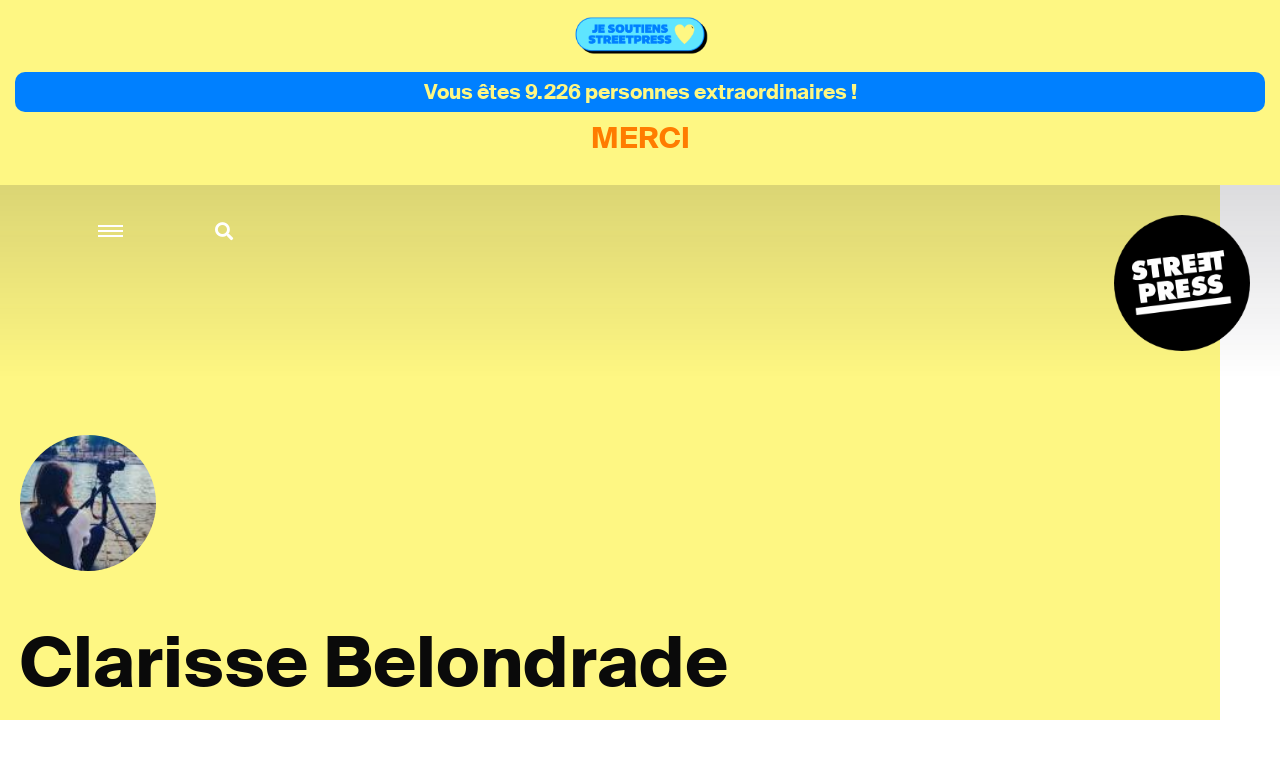

--- FILE ---
content_type: text/html; charset=utf-8
request_url: https://www.streetpress.com/reporter/clarisse-belondrade
body_size: 6036
content:
<!doctype html>
<html data-n-head-ssr lang="fr" data-n-head="%7B%22lang%22:%7B%22ssr%22:%22fr%22%7D%7D">
  <head >
    <meta data-n-head="ssr" charset="utf-8"><meta data-n-head="ssr" name="viewport" content="width=device-width, initial-scale = 1.0, maximum-scale=1.0, user-scalable=no"><meta data-n-head="ssr" data-hid="keywords" name="keywords" content="Actualité, info, paris, banlieue, streetpress, street press, magazine urbain, société, politique, site participatif"><meta data-n-head="ssr" data-hid="author" name="author" content="StreetPress"><meta data-n-head="ssr" name="robots" content="max-snippet:-1, max-image-preview:large, max-video-preview:-1"><meta data-n-head="ssr" data-hid="fb:app_id" property="fb:app_id" content="943140015819496"><meta data-n-head="ssr" data-hid="og:type" property="og:type" content="website"><meta data-n-head="ssr" data-hid="og:url" property="og:url" content="https://www.streetpress.com"><meta data-n-head="ssr" data-hid="og:site_name" property="og:site_name" content="StreetPress"><meta data-n-head="ssr" data-hid="og:image" property="og:image" content="https://backend.streetpress.com/sites/default/files/thumbnail.jpg"><meta data-n-head="ssr" property="og:description" content="Retrouvez sur StreetPress nos enquêtes &amp; infos, sur Paris et en banlieue. Et découvrez chaque jour les lieux et les gens qui font l’actu urbaine en Île-de-France."><meta data-n-head="ssr" data-hid="twitter:creator" name="twitter:creator" content="@streetpress"><meta data-n-head="ssr" data-hid="twitter:site" name="twitter:site" content="@streetpress"><meta data-n-head="ssr" data-hid="twitter:image:src" name="twitter:image:src" content="https://backend.streetpress.com/sites/default/files/thumbnail.jpg"><meta data-n-head="ssr" data-hid="facebook-domain-verification" name="facebook-domain-verification" content="las5oamed6nkkqcbkon3g7actj73ov"><meta data-n-head="ssr" data-hid="mobile-web-app-capable" name="mobile-web-app-capable" content="yes"><meta data-n-head="ssr" data-hid="apple-mobile-web-app-title" name="apple-mobile-web-app-title" content="Streetpress.com"><meta data-n-head="ssr" data-hid="theme-color" name="theme-color" content="#FEF783"><meta data-n-head="ssr" data-hid="description" name="description" content="Ma description personnalisée"><meta data-n-head="ssr" data-hid="og:title" name="og:title" content="Clarisse Belondrade"><title>Clarisse Belondrade | StreetPress</title><link data-n-head="ssr" rel="icon" type="image/x-icon" href="/favicon.ico"><link data-n-head="ssr" rel="stylesheet" href="https://use.typekit.net/zze5bfz.css"><link data-n-head="ssr" rel="manifest" href="/_nuxt/manifest.ccfa51f6.json"><link data-n-head="ssr" rel="shortcut icon" href="/_nuxt/icons/icon_64.aw0ww2a00w0.png"><link data-n-head="ssr" rel="apple-touch-icon" href="/_nuxt/icons/icon_512.aw0ww2a00w0.png" sizes="512x512"><script data-n-head="ssr" src="axeptio.js"></script><script data-n-head="ssr" data-hid="gtm-script">if(!window._gtm_init){window._gtm_init=1;(function(w,n,d,m,e,p){w[d]=(w[d]==1||n[d]=='yes'||n[d]==1||n[m]==1||(w[e]&&w[e][p]&&w[e][p]()))?1:0})(window,navigator,'doNotTrack','msDoNotTrack','external','msTrackingProtectionEnabled');(function(w,d,s,l,x,y){w[x]={};w._gtm_inject=function(i){if(w.doNotTrack||w[x][i])return;w[x][i]=1;w[l]=w[l]||[];w[l].push({'gtm.start':new Date().getTime(),event:'gtm.js'});var f=d.getElementsByTagName(s)[0],j=d.createElement(s);j.async=true;j.src='https://www.googletagmanager.com/gtm.js?id='+i;f.parentNode.insertBefore(j,f);};w[y]('GTM-ZRCYXT3R5N')})(window,document,'script','dataLayer','_gtm_ids','_gtm_inject')}</script><link rel="preload" href="/_nuxt/b7b8be6.js" as="script"><link rel="preload" href="/_nuxt/2ab07e8.js" as="script"><link rel="preload" href="/_nuxt/css/764eb96.css" as="style"><link rel="preload" href="/_nuxt/a223c23.js" as="script"><link rel="preload" href="/_nuxt/css/367c576.css" as="style"><link rel="preload" href="/_nuxt/a5707be.js" as="script"><link rel="preload" href="/_nuxt/fonts/suisseintl-black-webfont.b1829b7.woff2" as="font" type="font/woff2" crossorigin><link rel="preload" href="/_nuxt/fonts/suisseintl-bold-webfont.b1e33dc.woff2" as="font" type="font/woff2" crossorigin><link rel="preload" href="/_nuxt/fonts/suisseintl-bold-webfont.166a9a8.woff" as="font" type="font/woff" crossorigin><link rel="preload" href="/_nuxt/fonts/suisseintl-black-webfont.947e826.woff" as="font" type="font/woff" crossorigin><link rel="preload" href="/_nuxt/fonts/suisseintl-book-webfont.7a6afd8.woff2" as="font" type="font/woff2" crossorigin><link rel="preload" href="/_nuxt/fonts/suisseintl-book-webfont.dfd18ec.woff" as="font" type="font/woff" crossorigin><link rel="preload" href="/_nuxt/fonts/suisseintl-light-webfont.4e8f3b7.woff2" as="font" type="font/woff2" crossorigin><link rel="preload" href="/_nuxt/fonts/suisseintl-light-webfont.39685d1.woff" as="font" type="font/woff" crossorigin><link rel="preload" href="/_nuxt/fonts/suisseintl-medium-webfont.1a2c66a.woff2" as="font" type="font/woff2" crossorigin><link rel="preload" href="/_nuxt/fonts/suisseintl-regular-webfont.b2ffde9.woff2" as="font" type="font/woff2" crossorigin><link rel="preload" href="/_nuxt/fonts/suisseintl-regular-webfont.b288581.woff" as="font" type="font/woff" crossorigin><link rel="preload" href="/_nuxt/fonts/suisseintl-medium-webfont.7eed569.woff" as="font" type="font/woff" crossorigin><link rel="preload" href="/_nuxt/fonts/suisseintl-semibold-webfont.600a479.woff" as="font" type="font/woff" crossorigin><link rel="preload" href="/_nuxt/fonts/suisseintl-semibold-webfont.d696b7d.woff2" as="font" type="font/woff2" crossorigin><link rel="preload" href="/_nuxt/fonts/suisseintl-ultralight-webfont.90bbad5.woff2" as="font" type="font/woff2" crossorigin><link rel="preload" href="/_nuxt/fonts/suisseintl-thin-webfont.ab71a13.woff2" as="font" type="font/woff2" crossorigin><link rel="preload" href="/_nuxt/fonts/suisseintl-ultralight-webfont.6cd0be1.woff" as="font" type="font/woff" crossorigin><link rel="preload" href="/_nuxt/fonts/suisseintl-thin-webfont.9bb2b51.woff" as="font" type="font/woff" crossorigin><link rel="preload" href="/_nuxt/fonts/fa-brands-400.8b7a9af.woff" as="font" type="font/woff" crossorigin><link rel="preload" href="/_nuxt/fonts/fa-brands-400.ec0716a.eot" as="font" type="font/eot" crossorigin><link rel="preload" href="/_nuxt/fonts/fa-brands-400.659c4d5.woff2" as="font" type="font/woff2" crossorigin><link rel="preload" href="/_nuxt/fonts/fa-regular-400.6493321.eot" as="font" type="font/eot" crossorigin><link rel="preload" href="/_nuxt/fonts/fa-regular-400.bdadb6c.woff2" as="font" type="font/woff2" crossorigin><link rel="preload" href="/_nuxt/fonts/fa-regular-400.0b5e3a5.woff" as="font" type="font/woff" crossorigin><link rel="preload" href="/_nuxt/fonts/fa-regular-400.b48c48e.ttf" as="font" type="font/ttf" crossorigin><link rel="preload" href="/_nuxt/fonts/fa-brands-400.b69de69.ttf" as="font" type="font/ttf" crossorigin><link rel="preload" href="/_nuxt/fonts/fa-solid-900.fb49390.woff2" as="font" type="font/woff2" crossorigin><link rel="preload" href="/_nuxt/fonts/fa-solid-900.f29ad00.eot" as="font" type="font/eot" crossorigin><link rel="preload" href="/_nuxt/fonts/fa-solid-900.bcb927a.woff" as="font" type="font/woff" crossorigin><link rel="preload" href="/_nuxt/fonts/fa-solid-900.48f54f6.ttf" as="font" type="font/ttf" crossorigin><link rel="preload" href="/_nuxt/7194806.js" as="script"><link rel="preload" href="/_nuxt/a46dbc1.js" as="script"><link rel="preload" href="/_nuxt/ab320a3.js" as="script"><link rel="stylesheet" href="/_nuxt/css/764eb96.css"><link rel="stylesheet" href="/_nuxt/css/367c576.css">
  </head>
  <body >
    <noscript data-n-head="ssr" data-hid="gtm-noscript" data-pbody="true"><iframe src="https://www.googletagmanager.com/ns.html?id=GTM-ZRCYXT3R5N&" height="0" width="0" style="display:none;visibility:hidden" title="gtm"></iframe></noscript><div data-server-rendered="true" id="__nuxt"><!----><div id="__layout"><div data-v-1ab190d5><div id="SearchPage" class="sidesearch" data-v-1ab190d5 data-v-1ab190d5><button class="closebtn">×</button> <div class="container"><form action="/search" class="forms recherche"><div class="field"><div class="control"><button class="abonner">Chercher</button> <input name="q" type="text" placeholder="Chercher sur StreetPress" class="input"></div></div></form> <p class="txt">En ce moment</p> <ul></ul></div></div> <div class="is-parent is-paddingless" data-v-1ab190d5><div class="column is-child is-paddingless sidemenu" data-v-1ab190d5 data-v-1ab190d5><div class="content-sidemenu"><form action class="forms recherche"><div class="field"><div class="control"><a href><i class="fas fa-search"></i></a> <input type="text" placeholder="Chercher sur StreetPress" class="input"></div></div></form> <div class="mainnav"><ul><li><a href="/" class="nuxt-link-active">Accueil</a></li> <li><a href="/videos">Vidéos</a></li> <li><a href="/covers">Best of</a></li> <li><a href="/newsletters">Newsletters</a></li> <li><a href="/sujet/1741967617-page-club-streetpress-soutien-donateurs">Le club</a></li> <li><a href="/soutenir" class="linkinblue">Soutenez nous <i class="fas fa-heart"></i></a></li></ul> <ul class="bottom-menu"><li><a href="/pourquoi">Pourquoi StreetPress ?</a></li> <li><a href="/contact">Contact</a></li> <li><a href="/mentions">Mentions</a></li> <li><a href="/envoyer-info">Envoyer une info</a></li> <li><a href="/signaler">Signaler un contenu</a></li> <li><a href="/sujet/1634656800-comment-faire-stage-streetpress-journalisme-article">Guide du stagiaire</a></li> <li><a href="/sujet/1633344990-comment-pige-streetpress-article-journalisme-enquete-tarifs">Guide du pigiste</a></li> <li><a href="/sujet/1707315734-sphera-streetpress-reseau-europeen-medias-independants">Un réseau européen</a></li> <li><a href="/abonnement">Devenez abonné à StreetPress</a></li></ul></div> <div class="menu-articles"></div></div></div> <div class="column is-child is-paddingless maincontent" style="position: relative" data-v-1ab190d5><div class="couche" data-v-1ab190d5></div> <header class="header is-absolute" data-v-1ab190d5><div class="nav-search" data-v-1ab190d5><a role="button" aria-label="menu" aria-expanded="false" class="navbar-burger" data-v-1ab190d5><span aria-hidden="true" data-v-1ab190d5></span> <span aria-hidden="true" data-v-1ab190d5></span> <span aria-hidden="true" data-v-1ab190d5></span></a> <a class="search" data-v-1ab190d5><i class="fas fa-search" data-v-1ab190d5></i></a></div> <a href="/" class="logo nuxt-link-active" data-v-1ab190d5><img src="/_nuxt/img/Logo_header.ac217f5.png" alt="" data-v-1ab190d5></a></header> <div data-v-1ab190d5><section class="hero rubrique-header has-background-yellow"><div class="container"><div class="author-photo"><img src="https://backend.streetpress.com/sites/default/files/styles/redacteur/public/pictures/picture-9472-1447423738.jpg?itok=I_NbaXgE" alt></div> <p class="title has-text-black">Clarisse Belondrade</p> <p class="txt bold has-text-black"></p> <div class="column is-child is-7 is-paddingless"><p class="txt has-text-black"></p></div> <!----></div></section> <!----> <div><section class="rubrique has-background-white article-preview-simple" data-v-483ff769><div class="container" data-v-483ff769><div class="columns is-parent is-marginless" data-v-483ff769><div class="column is-child is-2 is-paddingless" data-v-483ff769><p class="date-rub" data-v-483ff769>05/11/2015</p></div> <div class="column is-child is-paddingless" data-v-483ff769><p class="surtitle" data-v-483ff769>Reportage avec Maurice, le patron des lieux </p> <p class="title" data-v-483ff769><a href="/sujet/1446737295-au-beverley-dernier-cinema-porno-de-paris" data-v-483ff769>Au Beverley, le dernier cinéma porno de Paris </a></p> <div class="level" data-v-483ff769><div class="level-left" data-v-483ff769><a href="/sujet/1446737295-au-beverley-dernier-cinema-porno-de-paris" data-v-483ff769><div class="coucheInside" data-v-483ff769></div> <img src="https://backend.streetpress.com/sites/default/files/field/image/cinema_porno.jpg" alt="" data-v-483ff769> <!----> <!----></a></div> <div class="level-right" data-v-483ff769><p class="txt" data-v-483ff769>Maurice, le gérant du dernier ciné porno de Paris fait la visite. Certains clients viennent de père en fils, d'autres n'ont jamais dit un bonjour. Tous viennent ici pour le cachet des films à l'ancienne. </p> <div class="author-name" data-v-483ff769>
                            Par <span data-v-483ff769><a href="/reporter/clarisse-belondrade" aria-current="page" class="nuxt-link-exact-active nuxt-link-active" data-v-483ff769>Clarisse Belondrade </a> <span data-v-483ff769>, </span></span><span data-v-483ff769><a href="/reporter/edgard-chaumond" data-v-483ff769>Edgard Chaumond </a> <!----></span></div></div></div></div></div></div></section></div> <!----> <section class="hero has-background-yellow newsletter"><div class="container"><p class="title">Newsletter</p> <div class="sendinblue"><!----> <div id="sib-container" class="sib-container--large sib-container--vertical"><form id="sib-form" method="POST" action="https://910fa8cf.sibforms.com/serve/[base64]" class="forms"><div class="field"><div class="control"><button form="sib-form" type="submit">S’abonner</button> <input type="text" placeholder="Ton mail ou rien" value name="EMAIL" id="EMAIL" data-required="true" required="required" class="input"> <input type="text" placeholder="Ton mail" value name="NOM" id="Nom-foot" class="input" style="display:none;"></div></div> <div class="recaptcha-container"></div></form></div></div></div></section> <footer class="footer"><div class="container nl-foot"><div class="sendinblue"><!----> <div id="sib-container-foot" class="sib-container--large sib-container--vertical"><form id="sib-form-foot" method="POST" action="https://910fa8cf.sibforms.com/serve/[base64]" class="forms"><div class="field"><div class="control"><button form="sib-form-foot" type="submit">
                S’abonner
              </button> <input type="text" placeholder="Ton mail ou rien" value name="EMAIL" id="EMAIL-foot" data-required="true" required="required" class="input"> <input type="text" placeholder="Ton mail" value name="NOM" id="Nom-foot" class="input" style="display:none;"></div></div> <div class="recaptcha-container"></div></form></div></div></div> <div class="bottom"><ul class="sns"><li><a href="https://www.facebook.com/StreetPress/" target="_blank"><i class="fab fa-facebook-f"></i></a></li> <li><a href="https://twitter.com/streetpress" target="_blank"><i class="fab fa-twitter"></i></a></li> <li><a href="https://www.instagram.com/streetpress" target="_blank"><i class="fab fa-instagram"></i></a></li> <li><a href="https://www.youtube.com/user/StreetPressTV" target="_blank"><i class="fab fa-youtube"></i></a></li> <li><a href="https://backend.streetpress.com/rss.xml"><i class="fa fa-rss"></i></a></li></ul> <ul><li><a href="/rubriques/enquetes">Enquêtes</a></li> <li><a href="/rubriques/lieux">Lieux</a></li> <li><a href="/rubriques/gens">Gens</a></li> <li><a href="/rubriques/streetvox">Street Vox</a></li> <li><a href="/videos">Vidéos</a></li> <li><a href="/covers">Best of</a></li> <li><a href="/contact">Contact</a></li> <li><a href="https://www.captation-video.fr/" target="_blank" title="Captation vidéo">Captation Vidéo</a></li> <li><a href="https://www.streetprod.tv" target="_blank" title="StreetProd">StreetProd</a></li></ul></div></footer></div></div></div></div></div></div><script>window.__NUXT__=(function(a,b,c,d,e,f,g,h,i,j,k,l,m,n,o,p,q,r,s,t,u,v,w,x,y,z,A,B,C,D,E){return {layout:"default",data:[{user:{uid:n,nom:o,thirtysigns:a,biographie:a,twitter:a,alias:t,slug:u,realpathpicture:v,articles:[{vid:w,uid:n,title:"Au Beverley, le dernier cinéma porno de Paris ",log:c,status:b,comment:x,promote:d,sticky:d,nid:w,type:"article",language:y,created:z,changed:A,tnid:d,translate:d,revision_timestamp:A,revision_uid:"415",field_image:{und:[{fid:"10737",uid:p,filename:"cinema_porno.jpg",uri:"public:\u002F\u002Ffield\u002Fimage\u002Fcinema_porno.jpg",filemime:"image\u002Fjpeg",filesize:"86946",status:b,timestamp:z,type:"image",field_file_image_alt_text:[],field_file_image_title_text:[],field_file_image_credits:[],field_file_image_auteur_ref:[],field_file_image_lien:[],rdf_mapping:[],title:c,alt:c,metadata:{height:636,width:1360},height:"636",width:"1360"}]},field_article_format:[],metatags:{fr:{news_keywords:{value:"cinéma, paris, porno"}}},name:o,picture:"10780",data:B,realpathpicture:"https:\u002F\u002Fbackend.streetpress.com\u002Fsites\u002Fdefault\u002Ffiles\u002Ffield\u002Fimage\u002Fcinema_porno.jpg",alias:"1446737295-au-beverley-dernier-cinema-porno-de-paris",chapo:"Maurice, le gérant du dernier ciné porno de Paris fait la visite. Certains clients viennent de père en fils, d'autres n'ont jamais dit un bonjour. Tous viennent ici pour le cachet des films à l'ancienne. ",soustitre:"Reportage avec Maurice, le patron des lieux ",auteurs:[{uid:n,nom:o,thirtysigns:a,biographie:a,twitter:a,alias:t,slug:u,realpathpicture:v},{uid:"9471",nom:"Edgard Chaumond",thirtysigns:a,biographie:a,twitter:a,alias:"reporter\u002Fedgard-chaumond",slug:"edgard-chaumond",realpathpicture:"https:\u002F\u002Fbackend.streetpress.com\u002Fsites\u002Fdefault\u002Ffiles\u002Fstyles\u002Fredacteur\u002Fpublic\u002Fpictures\u002Fpicture-9471-1447423773.jpg?itok=fyh9pnwS"}],video:{vid:C,uid:p,title:"Cinéma porno",log:c,status:b,comment:b,promote:d,sticky:d,nid:C,type:"video",language:y,created:q,changed:q,tnid:d,translate:d,revision_timestamp:q,revision_uid:p,body:[],field_video_iframe:{und:[{value:"\u003Ciframe width=\"750\" height=\"422\" src=\"https:\u002F\u002Fwww.youtube.com\u002Fembed\u002FmsT4K8vDOC8\" frameborder=\"0\" allowfullscreen\u003E\u003C\u002Fiframe\u003E",format:a,safe_value:"&lt;iframe width=&quot;750&quot; height=&quot;422&quot; src=&quot;https:\u002F\u002Fwww.youtube.com\u002Fembed\u002FmsT4K8vDOC8&quot; frameborder=&quot;0&quot; allowfullscreen&gt;&lt;\u002Fiframe&gt;"}]},field_video_image:[],field_video_streetpress:{und:[{value:d}]},field_youtube_id:[],field_duree:[],field_boucle_ba:[],rdf_mapping:{rdftype:["sioc:Item","foaf:Document"],title:{predicates:["dc:title"]},created:{predicates:["dc:date","dc:created"],datatype:r,callback:s},changed:{predicates:["dc:modified"],datatype:r,callback:s},body:{predicates:["content:encoded"]},uid:{predicates:["sioc:has_creator"],type:e},name:{predicates:["foaf:name"]},comment_count:{predicates:["sioc:num_replies"],datatype:"xsd:integer"},last_activity:{predicates:["sioc:last_activity_date"],datatype:r,callback:s}},name:"ines-belgacem",picture:"17714",data:B,youtube_id:a,duree:a,video_loop:"https:\u002F\u002Fbackend.streetpress.com\u002F"},tags:[{tid:"17",vid:x,name:"Vox pop",description:c,format:g,weight:"22",vocabulary_machine_name:"rubriques",field_rubrique_sous_titre:[],field_rubrique_image:[],field_url_map:[],field_image_map:[],field_fichier_map:[],field_image_fichier_map:[],field_iframe_trouver_map:[],field_couleur_hexa:[],field_sous_titre_streetguide:[],field_titre_map:[],field_partenaire:[],rdf_mapping:{rdftype:[h],name:{predicates:[i,j]},description:{predicates:[k]},vid:{predicates:[l],type:e},parent:{predicates:[m],type:e}},status:b,alias:"vox-pop"},{tid:"704",vid:b,name:"Porno",description:c,format:g,weight:b,vocabulary_machine_name:D,rdf_mapping:{rdftype:[h],name:{predicates:[i,j]},description:{predicates:[k]},vid:{predicates:[l],type:e},parent:{predicates:[m],type:e}},status:b,alias:"porno"},{tid:"144",vid:b,name:"Cinéma",description:c,format:g,weight:b,vocabulary_machine_name:D,rdf_mapping:{rdftype:[h],name:{predicates:[i,j]},description:{predicates:[k]},vid:{predicates:[l],type:e},parent:{predicates:[m],type:e}},status:b,alias:"cinema"},{tid:"90",vid:"4",name:"A la une",description:c,format:g,weight:"3",vocabulary_machine_name:"tag_miseenavant",rdf_mapping:{rdftype:[h],name:{predicates:[i,j]},description:{predicates:[k]},vid:{predicates:[l],type:e},parent:{predicates:[m],type:e}},status:b,alias:"la-une"}],image_credits:c}],total:1}}],fetch:{},error:a,state:{menuOpen:f,cookieConsent:f,searchOpen:f,soutenezBottomOpen:f,soutenezTopOpen:f,soutenezPopinOpen:f,NLEDPopinOpen:f,welcomeBottom:E,mostread_posts:[],currentArticle:a},serverRendered:E,routePath:"\u002Freporter\u002Fclarisse-belondrade",config:{_app:{basePath:"\u002F",assetsPath:"\u002F_nuxt\u002F",cdnURL:a}}}}(null,"1","","0","rel",false,"filtered_html","skos:Concept","rdfs:label","skos:prefLabel","skos:definition","skos:inScheme","skos:broader","9472","Clarisse Belondrade","2168","1446740364","xsd:dateTime","date_iso8601","reporter\u002Fclarisse-belondrade","clarisse-belondrade","https:\u002F\u002Fbackend.streetpress.com\u002Fsites\u002Fdefault\u002Ffiles\u002Fstyles\u002Fredacteur\u002Fpublic\u002Fpictures\u002Fpicture-9472-1447423738.jpg?itok=I_NbaXgE","8999","2","fr","1446737295","1447843410","a:1:{s:7:\"contact\";i:0;}","9000","tags",true));</script><script src="/_nuxt/b7b8be6.js" defer></script><script src="/_nuxt/7194806.js" defer></script><script src="/_nuxt/a46dbc1.js" defer></script><script src="/_nuxt/ab320a3.js" defer></script><script src="/_nuxt/2ab07e8.js" defer></script><script src="/_nuxt/a223c23.js" defer></script><script src="/_nuxt/a5707be.js" defer></script><script data-n-head="ssr" src="https://www.google.com/recaptcha/api.js?hl=fr&amp;onload=vueRecaptchaApiLoaded&amp;render=explicit" data-body="true" defer async></script>
  </body>
</html>


--- FILE ---
content_type: text/html; charset=utf-8
request_url: https://www.google.com/recaptcha/api2/anchor?ar=1&k=6LcmW_wcAAAAADx_J4aNPC8mSp9LH-4NQbnJjj32&co=aHR0cHM6Ly93d3cuc3RyZWV0cHJlc3MuY29tOjQ0Mw..&hl=fr&v=PoyoqOPhxBO7pBk68S4YbpHZ&size=normal&anchor-ms=20000&execute-ms=30000&cb=jns6cmxzobi8
body_size: 49630
content:
<!DOCTYPE HTML><html dir="ltr" lang="fr"><head><meta http-equiv="Content-Type" content="text/html; charset=UTF-8">
<meta http-equiv="X-UA-Compatible" content="IE=edge">
<title>reCAPTCHA</title>
<style type="text/css">
/* cyrillic-ext */
@font-face {
  font-family: 'Roboto';
  font-style: normal;
  font-weight: 400;
  font-stretch: 100%;
  src: url(//fonts.gstatic.com/s/roboto/v48/KFO7CnqEu92Fr1ME7kSn66aGLdTylUAMa3GUBHMdazTgWw.woff2) format('woff2');
  unicode-range: U+0460-052F, U+1C80-1C8A, U+20B4, U+2DE0-2DFF, U+A640-A69F, U+FE2E-FE2F;
}
/* cyrillic */
@font-face {
  font-family: 'Roboto';
  font-style: normal;
  font-weight: 400;
  font-stretch: 100%;
  src: url(//fonts.gstatic.com/s/roboto/v48/KFO7CnqEu92Fr1ME7kSn66aGLdTylUAMa3iUBHMdazTgWw.woff2) format('woff2');
  unicode-range: U+0301, U+0400-045F, U+0490-0491, U+04B0-04B1, U+2116;
}
/* greek-ext */
@font-face {
  font-family: 'Roboto';
  font-style: normal;
  font-weight: 400;
  font-stretch: 100%;
  src: url(//fonts.gstatic.com/s/roboto/v48/KFO7CnqEu92Fr1ME7kSn66aGLdTylUAMa3CUBHMdazTgWw.woff2) format('woff2');
  unicode-range: U+1F00-1FFF;
}
/* greek */
@font-face {
  font-family: 'Roboto';
  font-style: normal;
  font-weight: 400;
  font-stretch: 100%;
  src: url(//fonts.gstatic.com/s/roboto/v48/KFO7CnqEu92Fr1ME7kSn66aGLdTylUAMa3-UBHMdazTgWw.woff2) format('woff2');
  unicode-range: U+0370-0377, U+037A-037F, U+0384-038A, U+038C, U+038E-03A1, U+03A3-03FF;
}
/* math */
@font-face {
  font-family: 'Roboto';
  font-style: normal;
  font-weight: 400;
  font-stretch: 100%;
  src: url(//fonts.gstatic.com/s/roboto/v48/KFO7CnqEu92Fr1ME7kSn66aGLdTylUAMawCUBHMdazTgWw.woff2) format('woff2');
  unicode-range: U+0302-0303, U+0305, U+0307-0308, U+0310, U+0312, U+0315, U+031A, U+0326-0327, U+032C, U+032F-0330, U+0332-0333, U+0338, U+033A, U+0346, U+034D, U+0391-03A1, U+03A3-03A9, U+03B1-03C9, U+03D1, U+03D5-03D6, U+03F0-03F1, U+03F4-03F5, U+2016-2017, U+2034-2038, U+203C, U+2040, U+2043, U+2047, U+2050, U+2057, U+205F, U+2070-2071, U+2074-208E, U+2090-209C, U+20D0-20DC, U+20E1, U+20E5-20EF, U+2100-2112, U+2114-2115, U+2117-2121, U+2123-214F, U+2190, U+2192, U+2194-21AE, U+21B0-21E5, U+21F1-21F2, U+21F4-2211, U+2213-2214, U+2216-22FF, U+2308-230B, U+2310, U+2319, U+231C-2321, U+2336-237A, U+237C, U+2395, U+239B-23B7, U+23D0, U+23DC-23E1, U+2474-2475, U+25AF, U+25B3, U+25B7, U+25BD, U+25C1, U+25CA, U+25CC, U+25FB, U+266D-266F, U+27C0-27FF, U+2900-2AFF, U+2B0E-2B11, U+2B30-2B4C, U+2BFE, U+3030, U+FF5B, U+FF5D, U+1D400-1D7FF, U+1EE00-1EEFF;
}
/* symbols */
@font-face {
  font-family: 'Roboto';
  font-style: normal;
  font-weight: 400;
  font-stretch: 100%;
  src: url(//fonts.gstatic.com/s/roboto/v48/KFO7CnqEu92Fr1ME7kSn66aGLdTylUAMaxKUBHMdazTgWw.woff2) format('woff2');
  unicode-range: U+0001-000C, U+000E-001F, U+007F-009F, U+20DD-20E0, U+20E2-20E4, U+2150-218F, U+2190, U+2192, U+2194-2199, U+21AF, U+21E6-21F0, U+21F3, U+2218-2219, U+2299, U+22C4-22C6, U+2300-243F, U+2440-244A, U+2460-24FF, U+25A0-27BF, U+2800-28FF, U+2921-2922, U+2981, U+29BF, U+29EB, U+2B00-2BFF, U+4DC0-4DFF, U+FFF9-FFFB, U+10140-1018E, U+10190-1019C, U+101A0, U+101D0-101FD, U+102E0-102FB, U+10E60-10E7E, U+1D2C0-1D2D3, U+1D2E0-1D37F, U+1F000-1F0FF, U+1F100-1F1AD, U+1F1E6-1F1FF, U+1F30D-1F30F, U+1F315, U+1F31C, U+1F31E, U+1F320-1F32C, U+1F336, U+1F378, U+1F37D, U+1F382, U+1F393-1F39F, U+1F3A7-1F3A8, U+1F3AC-1F3AF, U+1F3C2, U+1F3C4-1F3C6, U+1F3CA-1F3CE, U+1F3D4-1F3E0, U+1F3ED, U+1F3F1-1F3F3, U+1F3F5-1F3F7, U+1F408, U+1F415, U+1F41F, U+1F426, U+1F43F, U+1F441-1F442, U+1F444, U+1F446-1F449, U+1F44C-1F44E, U+1F453, U+1F46A, U+1F47D, U+1F4A3, U+1F4B0, U+1F4B3, U+1F4B9, U+1F4BB, U+1F4BF, U+1F4C8-1F4CB, U+1F4D6, U+1F4DA, U+1F4DF, U+1F4E3-1F4E6, U+1F4EA-1F4ED, U+1F4F7, U+1F4F9-1F4FB, U+1F4FD-1F4FE, U+1F503, U+1F507-1F50B, U+1F50D, U+1F512-1F513, U+1F53E-1F54A, U+1F54F-1F5FA, U+1F610, U+1F650-1F67F, U+1F687, U+1F68D, U+1F691, U+1F694, U+1F698, U+1F6AD, U+1F6B2, U+1F6B9-1F6BA, U+1F6BC, U+1F6C6-1F6CF, U+1F6D3-1F6D7, U+1F6E0-1F6EA, U+1F6F0-1F6F3, U+1F6F7-1F6FC, U+1F700-1F7FF, U+1F800-1F80B, U+1F810-1F847, U+1F850-1F859, U+1F860-1F887, U+1F890-1F8AD, U+1F8B0-1F8BB, U+1F8C0-1F8C1, U+1F900-1F90B, U+1F93B, U+1F946, U+1F984, U+1F996, U+1F9E9, U+1FA00-1FA6F, U+1FA70-1FA7C, U+1FA80-1FA89, U+1FA8F-1FAC6, U+1FACE-1FADC, U+1FADF-1FAE9, U+1FAF0-1FAF8, U+1FB00-1FBFF;
}
/* vietnamese */
@font-face {
  font-family: 'Roboto';
  font-style: normal;
  font-weight: 400;
  font-stretch: 100%;
  src: url(//fonts.gstatic.com/s/roboto/v48/KFO7CnqEu92Fr1ME7kSn66aGLdTylUAMa3OUBHMdazTgWw.woff2) format('woff2');
  unicode-range: U+0102-0103, U+0110-0111, U+0128-0129, U+0168-0169, U+01A0-01A1, U+01AF-01B0, U+0300-0301, U+0303-0304, U+0308-0309, U+0323, U+0329, U+1EA0-1EF9, U+20AB;
}
/* latin-ext */
@font-face {
  font-family: 'Roboto';
  font-style: normal;
  font-weight: 400;
  font-stretch: 100%;
  src: url(//fonts.gstatic.com/s/roboto/v48/KFO7CnqEu92Fr1ME7kSn66aGLdTylUAMa3KUBHMdazTgWw.woff2) format('woff2');
  unicode-range: U+0100-02BA, U+02BD-02C5, U+02C7-02CC, U+02CE-02D7, U+02DD-02FF, U+0304, U+0308, U+0329, U+1D00-1DBF, U+1E00-1E9F, U+1EF2-1EFF, U+2020, U+20A0-20AB, U+20AD-20C0, U+2113, U+2C60-2C7F, U+A720-A7FF;
}
/* latin */
@font-face {
  font-family: 'Roboto';
  font-style: normal;
  font-weight: 400;
  font-stretch: 100%;
  src: url(//fonts.gstatic.com/s/roboto/v48/KFO7CnqEu92Fr1ME7kSn66aGLdTylUAMa3yUBHMdazQ.woff2) format('woff2');
  unicode-range: U+0000-00FF, U+0131, U+0152-0153, U+02BB-02BC, U+02C6, U+02DA, U+02DC, U+0304, U+0308, U+0329, U+2000-206F, U+20AC, U+2122, U+2191, U+2193, U+2212, U+2215, U+FEFF, U+FFFD;
}
/* cyrillic-ext */
@font-face {
  font-family: 'Roboto';
  font-style: normal;
  font-weight: 500;
  font-stretch: 100%;
  src: url(//fonts.gstatic.com/s/roboto/v48/KFO7CnqEu92Fr1ME7kSn66aGLdTylUAMa3GUBHMdazTgWw.woff2) format('woff2');
  unicode-range: U+0460-052F, U+1C80-1C8A, U+20B4, U+2DE0-2DFF, U+A640-A69F, U+FE2E-FE2F;
}
/* cyrillic */
@font-face {
  font-family: 'Roboto';
  font-style: normal;
  font-weight: 500;
  font-stretch: 100%;
  src: url(//fonts.gstatic.com/s/roboto/v48/KFO7CnqEu92Fr1ME7kSn66aGLdTylUAMa3iUBHMdazTgWw.woff2) format('woff2');
  unicode-range: U+0301, U+0400-045F, U+0490-0491, U+04B0-04B1, U+2116;
}
/* greek-ext */
@font-face {
  font-family: 'Roboto';
  font-style: normal;
  font-weight: 500;
  font-stretch: 100%;
  src: url(//fonts.gstatic.com/s/roboto/v48/KFO7CnqEu92Fr1ME7kSn66aGLdTylUAMa3CUBHMdazTgWw.woff2) format('woff2');
  unicode-range: U+1F00-1FFF;
}
/* greek */
@font-face {
  font-family: 'Roboto';
  font-style: normal;
  font-weight: 500;
  font-stretch: 100%;
  src: url(//fonts.gstatic.com/s/roboto/v48/KFO7CnqEu92Fr1ME7kSn66aGLdTylUAMa3-UBHMdazTgWw.woff2) format('woff2');
  unicode-range: U+0370-0377, U+037A-037F, U+0384-038A, U+038C, U+038E-03A1, U+03A3-03FF;
}
/* math */
@font-face {
  font-family: 'Roboto';
  font-style: normal;
  font-weight: 500;
  font-stretch: 100%;
  src: url(//fonts.gstatic.com/s/roboto/v48/KFO7CnqEu92Fr1ME7kSn66aGLdTylUAMawCUBHMdazTgWw.woff2) format('woff2');
  unicode-range: U+0302-0303, U+0305, U+0307-0308, U+0310, U+0312, U+0315, U+031A, U+0326-0327, U+032C, U+032F-0330, U+0332-0333, U+0338, U+033A, U+0346, U+034D, U+0391-03A1, U+03A3-03A9, U+03B1-03C9, U+03D1, U+03D5-03D6, U+03F0-03F1, U+03F4-03F5, U+2016-2017, U+2034-2038, U+203C, U+2040, U+2043, U+2047, U+2050, U+2057, U+205F, U+2070-2071, U+2074-208E, U+2090-209C, U+20D0-20DC, U+20E1, U+20E5-20EF, U+2100-2112, U+2114-2115, U+2117-2121, U+2123-214F, U+2190, U+2192, U+2194-21AE, U+21B0-21E5, U+21F1-21F2, U+21F4-2211, U+2213-2214, U+2216-22FF, U+2308-230B, U+2310, U+2319, U+231C-2321, U+2336-237A, U+237C, U+2395, U+239B-23B7, U+23D0, U+23DC-23E1, U+2474-2475, U+25AF, U+25B3, U+25B7, U+25BD, U+25C1, U+25CA, U+25CC, U+25FB, U+266D-266F, U+27C0-27FF, U+2900-2AFF, U+2B0E-2B11, U+2B30-2B4C, U+2BFE, U+3030, U+FF5B, U+FF5D, U+1D400-1D7FF, U+1EE00-1EEFF;
}
/* symbols */
@font-face {
  font-family: 'Roboto';
  font-style: normal;
  font-weight: 500;
  font-stretch: 100%;
  src: url(//fonts.gstatic.com/s/roboto/v48/KFO7CnqEu92Fr1ME7kSn66aGLdTylUAMaxKUBHMdazTgWw.woff2) format('woff2');
  unicode-range: U+0001-000C, U+000E-001F, U+007F-009F, U+20DD-20E0, U+20E2-20E4, U+2150-218F, U+2190, U+2192, U+2194-2199, U+21AF, U+21E6-21F0, U+21F3, U+2218-2219, U+2299, U+22C4-22C6, U+2300-243F, U+2440-244A, U+2460-24FF, U+25A0-27BF, U+2800-28FF, U+2921-2922, U+2981, U+29BF, U+29EB, U+2B00-2BFF, U+4DC0-4DFF, U+FFF9-FFFB, U+10140-1018E, U+10190-1019C, U+101A0, U+101D0-101FD, U+102E0-102FB, U+10E60-10E7E, U+1D2C0-1D2D3, U+1D2E0-1D37F, U+1F000-1F0FF, U+1F100-1F1AD, U+1F1E6-1F1FF, U+1F30D-1F30F, U+1F315, U+1F31C, U+1F31E, U+1F320-1F32C, U+1F336, U+1F378, U+1F37D, U+1F382, U+1F393-1F39F, U+1F3A7-1F3A8, U+1F3AC-1F3AF, U+1F3C2, U+1F3C4-1F3C6, U+1F3CA-1F3CE, U+1F3D4-1F3E0, U+1F3ED, U+1F3F1-1F3F3, U+1F3F5-1F3F7, U+1F408, U+1F415, U+1F41F, U+1F426, U+1F43F, U+1F441-1F442, U+1F444, U+1F446-1F449, U+1F44C-1F44E, U+1F453, U+1F46A, U+1F47D, U+1F4A3, U+1F4B0, U+1F4B3, U+1F4B9, U+1F4BB, U+1F4BF, U+1F4C8-1F4CB, U+1F4D6, U+1F4DA, U+1F4DF, U+1F4E3-1F4E6, U+1F4EA-1F4ED, U+1F4F7, U+1F4F9-1F4FB, U+1F4FD-1F4FE, U+1F503, U+1F507-1F50B, U+1F50D, U+1F512-1F513, U+1F53E-1F54A, U+1F54F-1F5FA, U+1F610, U+1F650-1F67F, U+1F687, U+1F68D, U+1F691, U+1F694, U+1F698, U+1F6AD, U+1F6B2, U+1F6B9-1F6BA, U+1F6BC, U+1F6C6-1F6CF, U+1F6D3-1F6D7, U+1F6E0-1F6EA, U+1F6F0-1F6F3, U+1F6F7-1F6FC, U+1F700-1F7FF, U+1F800-1F80B, U+1F810-1F847, U+1F850-1F859, U+1F860-1F887, U+1F890-1F8AD, U+1F8B0-1F8BB, U+1F8C0-1F8C1, U+1F900-1F90B, U+1F93B, U+1F946, U+1F984, U+1F996, U+1F9E9, U+1FA00-1FA6F, U+1FA70-1FA7C, U+1FA80-1FA89, U+1FA8F-1FAC6, U+1FACE-1FADC, U+1FADF-1FAE9, U+1FAF0-1FAF8, U+1FB00-1FBFF;
}
/* vietnamese */
@font-face {
  font-family: 'Roboto';
  font-style: normal;
  font-weight: 500;
  font-stretch: 100%;
  src: url(//fonts.gstatic.com/s/roboto/v48/KFO7CnqEu92Fr1ME7kSn66aGLdTylUAMa3OUBHMdazTgWw.woff2) format('woff2');
  unicode-range: U+0102-0103, U+0110-0111, U+0128-0129, U+0168-0169, U+01A0-01A1, U+01AF-01B0, U+0300-0301, U+0303-0304, U+0308-0309, U+0323, U+0329, U+1EA0-1EF9, U+20AB;
}
/* latin-ext */
@font-face {
  font-family: 'Roboto';
  font-style: normal;
  font-weight: 500;
  font-stretch: 100%;
  src: url(//fonts.gstatic.com/s/roboto/v48/KFO7CnqEu92Fr1ME7kSn66aGLdTylUAMa3KUBHMdazTgWw.woff2) format('woff2');
  unicode-range: U+0100-02BA, U+02BD-02C5, U+02C7-02CC, U+02CE-02D7, U+02DD-02FF, U+0304, U+0308, U+0329, U+1D00-1DBF, U+1E00-1E9F, U+1EF2-1EFF, U+2020, U+20A0-20AB, U+20AD-20C0, U+2113, U+2C60-2C7F, U+A720-A7FF;
}
/* latin */
@font-face {
  font-family: 'Roboto';
  font-style: normal;
  font-weight: 500;
  font-stretch: 100%;
  src: url(//fonts.gstatic.com/s/roboto/v48/KFO7CnqEu92Fr1ME7kSn66aGLdTylUAMa3yUBHMdazQ.woff2) format('woff2');
  unicode-range: U+0000-00FF, U+0131, U+0152-0153, U+02BB-02BC, U+02C6, U+02DA, U+02DC, U+0304, U+0308, U+0329, U+2000-206F, U+20AC, U+2122, U+2191, U+2193, U+2212, U+2215, U+FEFF, U+FFFD;
}
/* cyrillic-ext */
@font-face {
  font-family: 'Roboto';
  font-style: normal;
  font-weight: 900;
  font-stretch: 100%;
  src: url(//fonts.gstatic.com/s/roboto/v48/KFO7CnqEu92Fr1ME7kSn66aGLdTylUAMa3GUBHMdazTgWw.woff2) format('woff2');
  unicode-range: U+0460-052F, U+1C80-1C8A, U+20B4, U+2DE0-2DFF, U+A640-A69F, U+FE2E-FE2F;
}
/* cyrillic */
@font-face {
  font-family: 'Roboto';
  font-style: normal;
  font-weight: 900;
  font-stretch: 100%;
  src: url(//fonts.gstatic.com/s/roboto/v48/KFO7CnqEu92Fr1ME7kSn66aGLdTylUAMa3iUBHMdazTgWw.woff2) format('woff2');
  unicode-range: U+0301, U+0400-045F, U+0490-0491, U+04B0-04B1, U+2116;
}
/* greek-ext */
@font-face {
  font-family: 'Roboto';
  font-style: normal;
  font-weight: 900;
  font-stretch: 100%;
  src: url(//fonts.gstatic.com/s/roboto/v48/KFO7CnqEu92Fr1ME7kSn66aGLdTylUAMa3CUBHMdazTgWw.woff2) format('woff2');
  unicode-range: U+1F00-1FFF;
}
/* greek */
@font-face {
  font-family: 'Roboto';
  font-style: normal;
  font-weight: 900;
  font-stretch: 100%;
  src: url(//fonts.gstatic.com/s/roboto/v48/KFO7CnqEu92Fr1ME7kSn66aGLdTylUAMa3-UBHMdazTgWw.woff2) format('woff2');
  unicode-range: U+0370-0377, U+037A-037F, U+0384-038A, U+038C, U+038E-03A1, U+03A3-03FF;
}
/* math */
@font-face {
  font-family: 'Roboto';
  font-style: normal;
  font-weight: 900;
  font-stretch: 100%;
  src: url(//fonts.gstatic.com/s/roboto/v48/KFO7CnqEu92Fr1ME7kSn66aGLdTylUAMawCUBHMdazTgWw.woff2) format('woff2');
  unicode-range: U+0302-0303, U+0305, U+0307-0308, U+0310, U+0312, U+0315, U+031A, U+0326-0327, U+032C, U+032F-0330, U+0332-0333, U+0338, U+033A, U+0346, U+034D, U+0391-03A1, U+03A3-03A9, U+03B1-03C9, U+03D1, U+03D5-03D6, U+03F0-03F1, U+03F4-03F5, U+2016-2017, U+2034-2038, U+203C, U+2040, U+2043, U+2047, U+2050, U+2057, U+205F, U+2070-2071, U+2074-208E, U+2090-209C, U+20D0-20DC, U+20E1, U+20E5-20EF, U+2100-2112, U+2114-2115, U+2117-2121, U+2123-214F, U+2190, U+2192, U+2194-21AE, U+21B0-21E5, U+21F1-21F2, U+21F4-2211, U+2213-2214, U+2216-22FF, U+2308-230B, U+2310, U+2319, U+231C-2321, U+2336-237A, U+237C, U+2395, U+239B-23B7, U+23D0, U+23DC-23E1, U+2474-2475, U+25AF, U+25B3, U+25B7, U+25BD, U+25C1, U+25CA, U+25CC, U+25FB, U+266D-266F, U+27C0-27FF, U+2900-2AFF, U+2B0E-2B11, U+2B30-2B4C, U+2BFE, U+3030, U+FF5B, U+FF5D, U+1D400-1D7FF, U+1EE00-1EEFF;
}
/* symbols */
@font-face {
  font-family: 'Roboto';
  font-style: normal;
  font-weight: 900;
  font-stretch: 100%;
  src: url(//fonts.gstatic.com/s/roboto/v48/KFO7CnqEu92Fr1ME7kSn66aGLdTylUAMaxKUBHMdazTgWw.woff2) format('woff2');
  unicode-range: U+0001-000C, U+000E-001F, U+007F-009F, U+20DD-20E0, U+20E2-20E4, U+2150-218F, U+2190, U+2192, U+2194-2199, U+21AF, U+21E6-21F0, U+21F3, U+2218-2219, U+2299, U+22C4-22C6, U+2300-243F, U+2440-244A, U+2460-24FF, U+25A0-27BF, U+2800-28FF, U+2921-2922, U+2981, U+29BF, U+29EB, U+2B00-2BFF, U+4DC0-4DFF, U+FFF9-FFFB, U+10140-1018E, U+10190-1019C, U+101A0, U+101D0-101FD, U+102E0-102FB, U+10E60-10E7E, U+1D2C0-1D2D3, U+1D2E0-1D37F, U+1F000-1F0FF, U+1F100-1F1AD, U+1F1E6-1F1FF, U+1F30D-1F30F, U+1F315, U+1F31C, U+1F31E, U+1F320-1F32C, U+1F336, U+1F378, U+1F37D, U+1F382, U+1F393-1F39F, U+1F3A7-1F3A8, U+1F3AC-1F3AF, U+1F3C2, U+1F3C4-1F3C6, U+1F3CA-1F3CE, U+1F3D4-1F3E0, U+1F3ED, U+1F3F1-1F3F3, U+1F3F5-1F3F7, U+1F408, U+1F415, U+1F41F, U+1F426, U+1F43F, U+1F441-1F442, U+1F444, U+1F446-1F449, U+1F44C-1F44E, U+1F453, U+1F46A, U+1F47D, U+1F4A3, U+1F4B0, U+1F4B3, U+1F4B9, U+1F4BB, U+1F4BF, U+1F4C8-1F4CB, U+1F4D6, U+1F4DA, U+1F4DF, U+1F4E3-1F4E6, U+1F4EA-1F4ED, U+1F4F7, U+1F4F9-1F4FB, U+1F4FD-1F4FE, U+1F503, U+1F507-1F50B, U+1F50D, U+1F512-1F513, U+1F53E-1F54A, U+1F54F-1F5FA, U+1F610, U+1F650-1F67F, U+1F687, U+1F68D, U+1F691, U+1F694, U+1F698, U+1F6AD, U+1F6B2, U+1F6B9-1F6BA, U+1F6BC, U+1F6C6-1F6CF, U+1F6D3-1F6D7, U+1F6E0-1F6EA, U+1F6F0-1F6F3, U+1F6F7-1F6FC, U+1F700-1F7FF, U+1F800-1F80B, U+1F810-1F847, U+1F850-1F859, U+1F860-1F887, U+1F890-1F8AD, U+1F8B0-1F8BB, U+1F8C0-1F8C1, U+1F900-1F90B, U+1F93B, U+1F946, U+1F984, U+1F996, U+1F9E9, U+1FA00-1FA6F, U+1FA70-1FA7C, U+1FA80-1FA89, U+1FA8F-1FAC6, U+1FACE-1FADC, U+1FADF-1FAE9, U+1FAF0-1FAF8, U+1FB00-1FBFF;
}
/* vietnamese */
@font-face {
  font-family: 'Roboto';
  font-style: normal;
  font-weight: 900;
  font-stretch: 100%;
  src: url(//fonts.gstatic.com/s/roboto/v48/KFO7CnqEu92Fr1ME7kSn66aGLdTylUAMa3OUBHMdazTgWw.woff2) format('woff2');
  unicode-range: U+0102-0103, U+0110-0111, U+0128-0129, U+0168-0169, U+01A0-01A1, U+01AF-01B0, U+0300-0301, U+0303-0304, U+0308-0309, U+0323, U+0329, U+1EA0-1EF9, U+20AB;
}
/* latin-ext */
@font-face {
  font-family: 'Roboto';
  font-style: normal;
  font-weight: 900;
  font-stretch: 100%;
  src: url(//fonts.gstatic.com/s/roboto/v48/KFO7CnqEu92Fr1ME7kSn66aGLdTylUAMa3KUBHMdazTgWw.woff2) format('woff2');
  unicode-range: U+0100-02BA, U+02BD-02C5, U+02C7-02CC, U+02CE-02D7, U+02DD-02FF, U+0304, U+0308, U+0329, U+1D00-1DBF, U+1E00-1E9F, U+1EF2-1EFF, U+2020, U+20A0-20AB, U+20AD-20C0, U+2113, U+2C60-2C7F, U+A720-A7FF;
}
/* latin */
@font-face {
  font-family: 'Roboto';
  font-style: normal;
  font-weight: 900;
  font-stretch: 100%;
  src: url(//fonts.gstatic.com/s/roboto/v48/KFO7CnqEu92Fr1ME7kSn66aGLdTylUAMa3yUBHMdazQ.woff2) format('woff2');
  unicode-range: U+0000-00FF, U+0131, U+0152-0153, U+02BB-02BC, U+02C6, U+02DA, U+02DC, U+0304, U+0308, U+0329, U+2000-206F, U+20AC, U+2122, U+2191, U+2193, U+2212, U+2215, U+FEFF, U+FFFD;
}

</style>
<link rel="stylesheet" type="text/css" href="https://www.gstatic.com/recaptcha/releases/PoyoqOPhxBO7pBk68S4YbpHZ/styles__ltr.css">
<script nonce="Ig799t7MkNGSnz97R1jc_w" type="text/javascript">window['__recaptcha_api'] = 'https://www.google.com/recaptcha/api2/';</script>
<script type="text/javascript" src="https://www.gstatic.com/recaptcha/releases/PoyoqOPhxBO7pBk68S4YbpHZ/recaptcha__fr.js" nonce="Ig799t7MkNGSnz97R1jc_w">
      
    </script></head>
<body><div id="rc-anchor-alert" class="rc-anchor-alert"></div>
<input type="hidden" id="recaptcha-token" value="[base64]">
<script type="text/javascript" nonce="Ig799t7MkNGSnz97R1jc_w">
      recaptcha.anchor.Main.init("[\x22ainput\x22,[\x22bgdata\x22,\x22\x22,\[base64]/[base64]/[base64]/[base64]/[base64]/UltsKytdPUU6KEU8MjA0OD9SW2wrK109RT4+NnwxOTI6KChFJjY0NTEyKT09NTUyOTYmJk0rMTxjLmxlbmd0aCYmKGMuY2hhckNvZGVBdChNKzEpJjY0NTEyKT09NTYzMjA/[base64]/[base64]/[base64]/[base64]/[base64]/[base64]/[base64]\x22,\[base64]\\u003d\x22,\x22al8gwp/CpMOmC8KuecKvW2sDw4bCjyUTDBY/wrzCmQzDqMKMw7TDhX7CgsOcOTbCnsKiDMKzwpHCjEhtecKzM8ORS8KVCsOrw7TCtE/CtsK9RmUAwoJXG8OAMkkDCsKVF8Olw6TDqMKSw5HCkMObGcKAUx1lw7jCgsKEw7Z8wpTDtVbCksOrwqfCuUnCmTHDqkwkw7TCoVV6w7vCvwzDlU5lwrfDtE/DgsOIW33Ck8OnwqdQT8KpNEIPAsKQw5dzw43DicKMw5bCkR8MS8Okw5jDocKXwrx1wocVRMK7eUvDv2LDrcKZwo/CisKywqJFwrTDmUvCoCnCtcKgw4BrSUVYe2DCsm7CiDnCv8K5wozDtMOfHsOuZcOXwokHJcKvwpBLw6hrwoBOwoN0O8Ozw6TCpiHClMK8RXcXAcKxwpbDtBRTwoNgcMKNAsOndCLCgXRvPlPCugRxw5YUc8KgE8KDw4PDjW3ClRrDkMK7ecOOwpTCpW/CjmjCsEPCmA5aKsKTwqHCnCU4wq9fw6zCoWNADUcOBA05woLDozbDucOZSh7CgMO6WBdawpY9wqN7wrtgwr3DpFIJw7LDjjXCn8OvH2/CsC4pwrbClDgfE0TCrAoUcMOEV3LCgHEWw77DqsKkwpQddVbCnl0LM8KfP8OvwoTDpRrCuFDDtcOMRMKcw4XCm8O7w7VyCx/DuMKGfsKhw6R8AMOdw5sPwo7Cm8KOC8KBw4UHw4sRf8OWfnTCs8O+woN3w4zCqsKQw6fDh8O7LjHDnsKHMj/CpV7CknLClMKtw40sesOhcHZfJSpcJ0EIw53CoSEMw4bDqmrDkMOWwp8Sw6nCtW4fHy3DuE8IF1PDiDk1w4oPIDPCpcOdwpXCnyxYw5R1w6DDl8KnwqnCt3HCk8OIwroPwpnCj8O9aMK8EA0Aw70hBcKzXsK/Xi5LWsKkwp/CiAfDmlplw7BRI8K1w63Dn8OSw4dTWMOnw7LCqULCnlYUQ2Q5w7FnAkHChMK9w7FxCChIXXEdwpt3w5wAAcKOHC9VwpwCw7tiawDDvMOxwqdFw4TDjktkXsOran1/SsOVw5XDvsOuGsKnGcOzccKaw60bNXZOwoJrMXHCnRPCh8Khw64Fwp0qwqsAC07CpsKZdxYzwqrDmsKCwokZwr3DjsOHw6ptbQ4cw7ICw5LCpcKtasOBwpdhccK8w5dbOcOIw4hwLj3CpVXCuy7ClcKoS8O5w4DDkSx2w7UXw40+wrNCw61Mw6tmwqUHwr/CgQDCgh3CmgDCjlZywotxTMKgwoJkIxJdEQwSw5NtwpY1wrHCn29QcsK0fsKeQ8OXw6nDm2RPGcOywrvCtsKMw5rCi8K9w6DDqWFQwrg/DgbCssKvw7JJOsKgQWVRwpI5ZcOAwqvClmsmwrXCvWnDvMOww6kZKhnDmMKxwq06WjnDt8OKGsOEbcOvw4MEw5kHNx3DrsOfPsOgGsOoLG7Dlnkow5bCksOaD07Cmk7Ckid6w4/ChCESNMO+McOlwqjCjlZxwpXDq1nDjkzCjGTDkn7ClzTDsMKrwrsgdcKyQFPDmDjCn8ORecO7flfDkWHCkFbDnyDCpMOROy1Twp15w5rDjsKFw4HDgGXCicOVw4/Cu8KhKW3CuQPDicOVDMKCasOCQsKgVcK2w6/Cs8OMw4ttYW/CiQnCmcOeQsORwq7ClcOpG2c9RMO4w4huSy88wp1dBhjCrsO0PMKMwrQsWcKKw44Iw6/DtcK6w6/Dk8OjwqLCr8K3exzCuhcXwp7Dui3CgVPCusKQLMOiw7tYAcKGw4FFQMOcw7p8eH8mw5xiwoXCtMKPw6jDmMOwRjcBcMOZwqXDpW/Di8KJcsKPwobDm8OPw63CgR3DkMObwrlUCMOGAHsjG8OgPArDsVRpZcOLA8KVwoZ7E8ORwq/CsTNwDVgDw7gFwrfDqcKMwojDsMKcYStwYMK2w7UewofCpndHeMK+w4LCucO7MxliOsOaw5lGwoHCmMK4LkPCqEDCmsKfw4Nfw5rDrcKscsK1OSrDnsOIIn3CkMODwrnCtsORwpx8w7DCtMK/Z8KeYMKqaVXDrcO1TsKVwpFHKSlow4XDs8OGCWIjTsOzw5oww4bCicOVDMOCw6wpw7ggew9pw4BVw6JIKitMw7AOwonDm8KowqPCjMO/LHvDuH/[base64]/GMKADHlHViMWRcO3w7UbESzCiMKtHcKWZcKzw6TCi8OUwqQuNsKSDcKBDGFKVsKaXMKHRsKHw6gUT8KhwqnDocKncXvDlFnDgcKCCcKdwroSw7HDpsO/w6TCvMKUMmDDqsOtCHDDhcKgw53Ci8KdH3PCtcK2NcKBwo0owrnDm8KxXx3Ch3VhQcKowoHCvwnCsmFGYHfDkMORWV3Cj3vCr8KtCwEEOlvCpjTCt8KYVQbDl3zDjcOIesOww7I2w5rDqMO8woFaw7bDhzJvwovClCnCgBvDksO/w4cpUiTCm8KLw7PCuTnDlMKnM8Obwp8+MsOmMkvChMKmwrnDnmDDuW5KwpFFEl8BRGQPwr43wqXCmUhSMMKZw5pWYMKUw5fCpMONwqPDizpGwo46w40lw5VUZhHDtQ0gDcKCwpzDog3DsyZPJWHCmMOUEsOow4TDhVvCjnlgw5M7wpnCuA/DlDjCm8O1MMOwwrgiCHzCv8OUB8KJPcKAd8OMcsOfNcKFw4/CgHVWw5d9UEUBwo55wqEwH3MfLMKWA8Omw7bDmsKaEXjCmR5yVAPDoy3CtnnCgMKKTsKGf3/DsTgbccKnwp/Dr8KPw5wdcGNPwr4wQD7CpkZnwrVZw5tDworCmVPDvcO7wo/Dv1zDp1hkwobDpMKrU8OWOl7DpMKbw6wzwp/Ct04kd8K2M8KYwr0lwqEIwpc/JcK9YgQ9wojDi8KBw4DCu2TDmcK+wrMEw5c7c39YwqcoMWdmbsKCwrnDvA/CocOQLMOOwoNdwozDl0FMwovDpsOTwqx8GcKLc8KxwrFFw7bDo8KUBsKaFAAgw44JwpvDhMObNsOlw4TCj8K4wrTDmBAsKcOFw4A2U3lxwp/CiwPDsGLCrMK8ZlXClSXCjsKHAGpIZ0FZW8K5w696wph0KSXDhEJIw6DCoyJhwo7Ctg7Dr8OLWiZqwqwvWFAVw6loasKrcMK0w6FsFcOvGSrCqXVRNi/DpMO1DcKUdHsUaCjDscOXKWTCtXjCk1XDtn0FwprDu8O1PsOQw5LDhcKrw4vDkVUIw7XCnATDlQrCiSJtw7ouwq/Du8OnwonCqMODQMKMwqDDlsOewrzDu1pFaAvChcKaS8OOw597e3pUw55MClPDjcOHw6vDvcO/[base64]/fMOnKSZXY8OIXAbChQ86w7tRTMKTCk/ClxLChMKwMcOvwrzDtlXDkg3DogRdOMOyw6XCpWUERRnCtMKtKcKNw40Fw4dcwqbCsMKgE3QZKnteLMKLRMOyB8OtbsOsaG5nSDo3wp4/MsOZZcKBMsKjwo7CgsOXwqIxwofClUs0w5oswobDj8K+VsOUTx4ww5vCsxYnIlZvYAkdw5ZAZMOiw4jDmTvDg1TChUMADcOrOcKTw4XDvcK1VjzDpMK4dyLDi8OxGsOpAH0UH8OWw5PDpMKNwoHDvWfDrcOrDcOVw7/DscKsQsK7GsKyw7NPEnITw6PCmV3CgMOGQ0rDilfCtHxsw7nDpCtJccKuwrrClk3CrzpOw5g/wo3Ci3bCuAHDrnXDr8KXA8Oew45QLcKgOErDo8KCw4XDrisHPMOSwrTDvnPCjC1HOcKbdXfDgcKSeQPCrCjDncKIH8OiwolgHyfChT3Cqix1w6fDk0bDs8ONwqIXNCNSXCV8LRA+C8Oqw4wCbGbDj8OTw7jDhsOQwrLDq2/DpsKNw4HDpsOQw5UiQXDDt0Utw6fDssKHIsOMw7nDsj7CoHs9w78Pw4hUScK+wpLCmcOhFj1VCGfDiAtSwrbDusKtw7d9T1vDuU4Ew7JoQMOHwrjCp3QCw4NUW8OBwrAzw4d2dTMSwpMxAUQaETfDl8Ojw7QJwojCiFZvXsKEPcKbwqB7CxDCmD4Nw7QzHcK4wpt/[base64]/[base64]/bx7CiTXCuUVNw4zCisOgDwPCrWATFkrCt8KIS8OJwp8Dw7XDocOyITFgCMOvA2NaZsOibXzDnD5Pw6bCtnVCw4bCkhnClxwGwp0vwrXCpsOawp3CkVArT8OCBMKdYCBbADTDgQnCgsKcwpvDvhZgw5HDjMKCLsKPLMOoa8K2wp/Cuk3DvMOvw6ppw6dJwpnCoyXCvWFsFMOow7/[base64]/DrR1aw4LCgVM+woTDjl93wrQMwoDDll01wrAiw5jCt8ODYSfDhEHChXLChQAawqHDrXTDpBbDjWrCpMK/w6XCsFwZU8KdwpbCgC94wqbDoDXCuzvCscKUNMKFbVfCv8OQwq/DiFjDsRAhw4EawojDh8OrVcKHGMOtWMKFwphaw6p3wqUDwqp0w6DDqVvDscKFwrPDrMKvw7jDnMOxwpdifC/ColtLw6pEFcOiwrxFdcOhZXlwwooIw5hewqXDnCvDgiHCmVbCvm1HWzpNbMKtIxHChsK6wpl9KcO1GcOMw4DCsHfCpsOAS8ObwoQJwoQSRBEMw6FUwqwvFcKvasKseGx+wpzDnsOewpLDkMOjX8Ovw6fDusK4X8K7IGvDv23DmjPCpGbDnsK5wrnDhcO/w6LDjip6GHMOfsKXw7/CmgRXwo5uPwrDu2XDtsO8wrLCvSXDlVjDq8KDw7XDhMOFw7/Dsjh1CsOiFcKtGW3Cjx3DvWHDicOOYzXCqDJOwqJMwoDCocK/[base64]/[base64]/CvGjCoMOdw6gAFcO9woLDmsKYcFvCt8KESS/CpDU9wpfDqS0fw6FFwpUtwo58w4nDhMOSCsKyw61UfR4mAMOVw4NCw5IKQ2ZmOBzCkQ/Cgmgpw7PDiXg0DV8Cwo9Hw7TCrsK5I8KUw4/[base64]/[base64]/CsmBcD8KHw4AcUcOTw5dFwqNJD3NdwqDCosOzwo03d8KGw5TCjndfa8OywrY1DcKWw6JwIMOQw4TClUnCs8OZb8OcKVHCqSEUw7PCgVLDsmZyw4l9URd3dyUOw5NIehl1w6/DglMIP8OAYsKiCgZaIR/DqMK/wptNwoXDuV08wqPCpgReOsKzcMKeRFHDp23DnsK9OcKDw6rDusOiIcO7TMK9A0Z/w4M2w6XCuThJKsOcwpAew5/DgMKWF3PCk8KRwqkiCX7Clnx1wqTDsHvDqMOWHMKlX8OfesOiLh/Dlxw5E8KWM8OzwpnDgkwoPcONwqM1BwzCo8OTwpfDk8OvJnJuworCsnTDtgRiw4crw5sZwo/CtzsPw60Fwodmw7zCu8Kqwp91FAorMXMuJUzCt3nDrMORwq9/w4NQCsOHw4s8bRZjw7QDw7zDkcKUwppAWlbDpsKtN8OpRsKOw4bCjMOTNUTDgyMGJsK1YMOHwpDCjnkoCDY0QMKZVcK9WMObwoVxwoXCqMKjFyrCpcKPwqdvwpwWw7XCkmBMw7YeRygKw4bCpG8CDUEHw5PDs1U/[base64]/Cqx3DqMO/w5bDmcOKWMOuDMOww7lNwrIZGUsXRsOfDMOFwoVOcXpGbVAtPMO2BnNXDhTDo8K9w558wqo0VifCvcODJ8OCGsKcwrnDrcK7Lnduw4jClVRNwrFtUMKeFMK2w5vDuCPCssOpVMKVwq5Gbl/DvcOBw4Riw48Bw5PChsO+ZcKMRXd/QcKHw6nCnsOwwrgYKcOkw7nClsO0XUJ2NsK4w48Yw6M4Q8Oewo5ew743WMOSwp0NwpRDAsO0wrwtw7PCri3Dr3bCq8Kxw7A3wpXDjmLDvkxvC8Kew6pgwp7CvsKlwoXCm3/Dj8Kfw5JWRRPCrsONw5HCqWjDusKmwobDrhnDkcKXecO/emJrL13DkwHCssKadMKyYMKeZFRkQT89w4sew6DCoMKRAsOoScKmw4tneQB0wpNQBS7Dkht/[base64]/w5V4wppuwpzCuMOYwoJUD0pFIcK6wpESKsKAJsKeFRvDvV47w5PChHnDn8K0TTLDgsOmwpjDtFk/wprDm8KeUcOgwoHDlU0EIjrCvcKFw6/Do8K0OwtQQgw9T8KswqjCtsKow5fCtW/DlgDDrMKhw4HDnHZnXsKzeMOgdWtJc8OZwoU8woA3EWrDl8OsYxB0CsKTwpDCnxJhw5RXVHEkY13CsWLCq8KIw4bDtcOsPwfDkcO3w5PDhcKrFwhEKl7CvsOKcnzCgQUXwqJrw61FN3jDu8ODw4hLGHY7DcKpw4VfCMKbw6xMGUZTOCrDlXkrBcOrwq5Cwp/ConrCrsOGwp9+b8KHYXZVG1A+w7jCvMOQWMKow6rDgTgIdm3ChEwLwpJrwq/CpmJES09GwqnCkQ87XUc9CMOdHcOIw5Y8w73DoQbDsGB2w7HDgRcEw4jCgjEZPcOPwp1Xw4DDmMOWw5nCrMKTBsONw6bDil4jw5kLwo1uRMOcPMKCwoRqVcOzwqhkwo0hd8Okw64KITTDu8OswpkLw7YceMOlKsKJwrXDicOAaS8gQgvCr1/DuwrDicOgQMOZworDrMOZICYpJT3CqQEwJTByIsK9wolrwrwfdTAHEsO1w5xkQcKtw4xsWMOjwoMFw7fCoXzCtiZcSMO/w5PCscOjw77CvMK5wr3DpMKww5/DnMKpw4x0wpVmFsOOMcKxw5Zswr/CqgtTdFYLK8KnKgJePsORLzDCth1Nd3kKwq3CmMOmw5jCmsK8d8OkVsKbflhsw7B4wr3CpWpheMKqcwLDjkrDmcOxHGbCo8OXcsO7Rlp0BMOvOcOhK3nDnRxVwr0swooodcO7w6/CvcKgwoPCqsOTwoNaw6how7XDnmvCscOew4XClAXDocKxwpwycMO2DzXCtcKIBcKcU8KWwozCkxzCq8KgSMK+H34Hw4XDm8K7w5I3LsKew5fCuzvDisKiC8Kdw4ZQw4LCqsO0wo7CsAM/[base64]/wrfCssK7WStPY8Kowr7DoWEsQx9Iw4LDosONw70KLm7CusKtw7zDjsKOwofCvCkuwqxuwqnDgzLDssK/[base64]/[base64]/[base64]/[base64]/w4rDtAp3fF1SMsO+wp0LH8KgwrHDrsK4wrvDth4sw7pYXnlQNMOjw5TCmXEeOcKQwpnCjEJMG2HCtx4NX8OlIcKkUDnDqsO4bMKWwr4zwrbDtg/DoCJWYwVuDVvCscO3H2HDrcKkDsK/K35jG8K4w7VHbMK/w4Vjw7fCuTPChsKnaU/[base64]/dMKVesKPcwoAEwrCmUUwKsOHeBQjwqvCqBRowqLDqUvChXXDv8KwwqbCp8OGGMOxEMKTGnjCsS/CncOiwrPDt8KwFlrCgcOITMKqw5nDgz7Ds8OnfMKeOHFZWiwAD8KkwovCukzCi8OAEMOQwp3CnAbDq8Oowow3wrsow7cJFsKkBAbDgcKOw5PCjsODw7Yyw5EEFx/CpVNKWMOvw4/CqGDDnsOkS8O7T8Ktw4hgw7/DvT7DlnB2FsKwBcOrCU9/MMKZU8OcwrgyGsOSYHzDoMKBw6/DkMKQTUXDulYSbcKmN1XDvsO1w4gew5haInclWsKnK8KZw4zCicOrw6vCuMOUw5/DkHrDhsKaw5hzGxrCsE7CscO9XMO0w7jDlF57w7DDoRogwpjDgUzDhSUiUcOjwrccw4QOw5/[base64]/[base64]/[base64]/CnBfCsGJ9CxsFKHrCl8Ofd8OqWMOkw6/CshPCg8K7RsOFwqdlZ8O1Zn/[base64]/CuGXDgcKhw4DCnw3CuTnDlhXCscKdwo7Cn8KeBMKJwqF8H8Owf8KuA8OmDsK4w7s7w7o3w7fDjMKHwr5gGsKuw7nDnjBme8OPw5M1wottw7M7w7ZyaMKrEcO5KcOyMA4OexpwXivDryzDscKsJMO6wp15Qyg5IcO6w7DDkGjDmkRhAcKnw6/Cu8OWw4fDlcKnBMO+w4/[base64]/CrC7CmcKBDcOvw7NEwrcCZzpQIsK4wqjDtcOAwoDCo8KCNsOBKjXCrx9/wpzDrMOlcMKGwq50wqFyZcOIw5FSbSXCpsOqwrwcb8KZS2PCq8O7a382bWREHHbCmz5aGnjCqsKuEkUoa8O/esOxw5vChmDCqcOIw6lHwoPCnQnCosKvMH3CgsObScK5Pn3Di0TDoFZtwohRw41Vwr/[base64]/SCVYw5HCnTd5wpkyG3LDmsOTw7TDgzBPw7o+wpnCiAvCrgVew5DCmALDvcKQwqFGcsK1w7jDj3vCjWXDucKjwrA3dHgcw4smwrISccOVKsOXwrzCogPCjGTDgcKCRDgye8KEwoLCn8OSwpLDj8KuIhQ6SBPDijPDp8KmTW5TWMKsfcKjw4/Dh8OeEsODw4MhW8K4wo1uFMOPw4jDqQZJw5LDvsKaVsO/w7g0w5R0w4/[base64]/YMKbwoLDml3DrBl+wpMkbsODAcKrw47CqQ8YwollJDnChMO/wqnDg2HDtsK0wpV1w55PDVXCkjARUVXCuEvClsKoBsO5DcKVwr3Ct8OcwpcrOsOOwqMPanDDqsO5CBHDs2JLMRzClcOGw5nDt8KIw6dNwp/CtMKMw5Rdw6sMw60fw4vCh3hFw7xvwo8kw5gmS8KKXsKObsKCw7Y8PMKDwrEqVcOpw6gnwrxHwpwBw5vCksOfBcOLw6zClDdIwqF6w4Y9byRDw4zDrsKbwr/[base64]/CqsK9TcKhwobDksKdZgZ9wp7CpSTDtDbDijdrBsO4KCh7OsOpwoTCh8KmOnbCiDLCiSzCkcKzwqRWwothIMO+w5bDvMKMw7p+wp40MMObMhs6wrUTKRvDm8KLD8OWw5HDizoRRgjDlVTDs8KUw5jCjsKTwqzDtSIdw57DiBvClsOrw6tOwp/[base64]/DlMKnw4jDr8OiD8OWw5PCmMO+w5sBwrplwpBJwq7DisOPw6k0w5TDhMKvw5zDiRdAGMK3S8OmfzLDrUsGwpbCpnY3wrXCtDlEw4QDw7bCsVvCuEx8VMKPwrhDJ8OUXsK/B8OXwpMiw4XDrjHCn8OFD0I/TBjDl0fDtjhmwqEjUsOxRTklfsOzwrbCpnNdwq5wwr7CngRsw7HDs2k2JhPCg8OOwr87WcO7w4fChcOcwpNsCVHDpEM/AjYpHsOyCU9aR3zCgsKRUhtYWUhFw73ChsO0wqHCiMOKf2E8OsKJwo8CwoVGwpvDkcKCZErDu0cpRcO5ZWPCi8KsHEXDgsO1DsOuwr5OwrvChRXDvkDDhCzCrnfDgF/[base64]/Cn8OLcTk4c8KcOCXDvhPDh8OQMV7DqzUoMMOMwrvCnsOlKcOEw4HDq1t9wr0/[base64]/wrzDghfDl8OIUcK5w7A+HCp9DD/DrCR0wr/DrMO0LxnDssK1FwF5PcKBw7zDiMKhw63CoCDCsMKEB0/Ch8Oyw54Gw7zCpS3Cr8KdccOrw5dleFU4w5bDhyxRMAfDpDgTdDIow7k/w4vDl8O/[base64]/w6rDlDtGw61ZAEduw7DCgMOeN27DlcKVN8OiMMK5WcO7wr7ClHLDisOgNcOKblTDjjnCjMO8w6bCnw9zd8O7wopzPU13fWvCmjExecKVw5lcwoIBPxPDkGrDpkQDwrtzw4/DscOLworDjcOKAAQAwrYRKMOBb1kQDzfCpWRdXiVSwpAqR2xnY2RuS1lOIhEZw6YdFgXCtsOhTsOawqLDsQvDn8OpHcOid3NTwrjDpMKzUTMOwrgBScKaw57CgA3DjsKvdgTCgcKMw7/DrcOOwoU9wpnCpcO/[base64]/[base64]/Ci2DClh5iw6p3w5gHMWPCsFXCpEENKMOvwqEOYGHCnsO9RsK3bMKtfsKzMMOTw5zDnXDCg3jDkEtEN8KEZ8O/[base64]/woYJwp4FRMO1w7fCiAjCvMODwrvChsOdw6Jew4EuXiXDujVRwpV+w7tGKyLCpQAfA8OrSjYpcw7Dm8KvwqvCuyLCr8KRw6cHRsKMEcO/wpELw4/CmcK3VsKZwrgJw5EWw7thVFHDvAZUwqNTw5oTwqrCqcOEFcKzw4fDqD8Aw7UnbMOlQHPCtRtLw40fDWlOw6XCjHNSesKnSMOZW8KREMKXRF3CtU7DqMO2B8KWBifCtG7DvcKSD8K7w5tEWMKkccKSw5rCtsOYwr8fQ8OowpvDvj/CusObwqPDm8OCZlMfHynDuWjDqwojA8KQGCfDpsKNw4oNEiUrwpzCgMKMZjLCtFB2w4fCsBxkWsKzTcOGw6JWwqpvTwQ2wprCvyfCqsOGBE5RJCImAk3CtcOBdxLDhxvCq24QYMO+w7/Cq8KmXxpOw7QzwpnCqjodI0TCljlCwptfwrd7XncTD8OgwqfCl8KfwqNtw5nDmMORLnzDpcOzwqRBwprCjHbCmMOABEXCmsKxw7hzw6sSwo/CtMKRwoAYwrHCv0LDpMOZwo5ULD7ClsKDez3DuHhsYXnCh8KpG8OjQsK+w5NZJMOFw7lYZTQkGzbDsjAsQ0tqw6VxD0o/[base64]/DtcO1wq7DgE/[base64]/[base64]/Cp8OCWMOddBTDjMOCw5oMIsK5w6Bmw7ktSRhdHsOINWvCkinCucOdMMORKSbCt8O2wopNwoA1wrXDlcOFwr3Dq1oHw4wxwocKYsKeDcOFQAc8LsK0w7nCrR5seFDDjMOGVjRXCMKaUx8VwpllVkLDhcOTL8KiBwbDo3TDr3ETKsO1w4cGSwASOF/[base64]/DscKGVUbDmG4dMX8vwpAaK8KAw7/[base64]/ORxabCIxf0tnV8O4YsK8wqvCu8OZwowmw5TCksOjw7tGYMOQYsKUXcOTw44Hw7jCisOkwpnDj8OPwrgPFRTCvFrCucO/[base64]/dMOuwpfCm8KxwrY/w4UWIsK4w7sQwrIaQnpbbXZUKsOOUmnDnMOib8K5MsODw58rw7lZci4RP8OPwrzDnQYVBsOcwqbCtsKZwqLCmRI+wrjDgENvwqZpw4UHw7TCvcKowoo1ZMKVBFEWXQrClzhIwpdbJkdbw4LCjcOTw4vCvWUhw6PDmMOLGH3ClcOgw5nCvsOkwqfCrG/DvcKKUsOQEMK1wrbCp8K/w6TCtMOzw5bCkcKOwqNuSDQxwpXDvkfCqwNpZ8KTcsKjw4bClMOow48+wrbCh8KEw4UrYyx1IwN+wplTw67DtsODWsKKPxHCscKtwoPDksOvJ8O7ecOiOsKpdsKIdw3CuizDuAnClH3CucOAcTjDlU/ChcKZw79xwpnCkwMowozDrcOYZcKeQVxLWQoCw65eYMKTworDjX1CD8KJw4Qsw6w7EHPCjH5OdH4eDTTCs0hKZTzChxPDk0Ifw47Dk3Jmw6/CsMKaSyVFwqHCpMK1w5FVw4lGw4lrAcOpwojDtyfDumfDv3lpw5bDgDzDrMKjwoM0wqEabMKHwp3Di8Otwpp0w5Ynw5zDqBTCgUVXRzPCisOMw5HChMKCacOGw7jCoGfDhMO0MsKJGWsEw7bCq8OMOVItcMKFUxYewpMCw7kawrw5WcO8H37CnsKtw6AyeMK+eml/w6sXwprCoB9vZsO+A0LCsMKANAXCjMOPFwJYwrFQw4IofcKvwqvCocOaJcO/UQgEw77Dv8ORw7ERGMOQwpA9w7XCtT9fcsOQd2jDrMO3aVvDhDjDtkHCpcKnw6TCgsK3CWPCvsOxGlQowrcRUGZ9wrtablvCqUPCsWMraMOeZ8KAw77DrE7Dt8OPw4rDgHPDh0rDnwHCkMK2w5Bdw4IZDEQMOsKkwojCsRjCl8OxwoXCpRYNAA9/dT/Dmmt6w5jDlgA/woV2B2rCh8Kow4rDsMOMdkvChCPCnMKzEMOSIU9xwqDDtMO6woTCtDUSD8O0NMO4wrXCnGDChiPDrHXCjW3DjXJjDcK7bG14ISsJwpVMJsONw6kha8KibhUwekfDqD3Cp8OhBQbCtAw/PcK+KnDDi8OAJ23Dt8O5X8OZbiQvw6nDrMOeQynCnMOWX1/[base64]/Dj0nCsyRhwoEtAxU5Fkh/w4w/ScKNw5TDhBjCuMKkEnTCmyPChTXDgEtSc2kCbQ8hw5YtBcKRXcOFw7oGb1vCg8KKw6DDnyDDq8OwdVQWOhbDocKVwqoxw54+wpfDindld8KIK8KWd1PCulkwwqjDtMKtwr0NwrwZScOFw5gaw5MewrJGE8Kfwq7DjsKfKsOPCnnCrD5Lwo/CoCPDv8KKw4wWBsOcwrrCnhBpH1nDqiN1IEjCh0tww4LCtcO5w6J8QBk/LMOkw53DqsOkb8Kbw4B5wrMKWsOwwrwjFMK2TGIUM0hnw5DCrMO2wo3CtsOUCTAXwqo7dMKfSjTCq3bDpsKJwpQnVlA2wq1xwqp4F8OmA8OCw7g6WGFvXS/CrMOSH8OFVsKEBsOjw5g/wqQAwpXClcK+w70JKm/Cn8K7wo0XL0rDnsOcw7LCucOKw7V5wp11WVjDiSDChRjCo8O0w7/CgiMHV8O+wqrDrHYiD2vCgzoJwp9hLMKcbwJaN2bCtmBEw45BwqLDlQvDm28twopGJW7CvGXDksO/wrNbS1/Dp8K0wpDCjsOFw70qX8KkXjLDr8OeAiJWw7MJcAJsR8OGVsKLGjvDizokBXLCtXJow5xYIVTChsO9N8OjwpzDgm/DlMODw57Cv8K5ZRsww6PDgsKuwrg+wpF1BcOSGcOnccOhw79OwrLDgz/CqMOwBRjDrTPDucKBTTPDp8OHecObw4PCocOMwpEgwqJbYUPCo8OiOX0hwp/ClgTCnHXDrnY/[base64]/[base64]/woU2wpPCo3DDgsOMwrnDs8OGwp3CmcOqT8KjAcO6JGYMwoNRw5F8LgzCg07CtjzCkcO3w7spJsOSCGIywq0qHcOVOAIAw5rCrcObw7jCusKaw6VQYcOBwrPCkgDDpMOdA8K3IT/[base64]/DszYOdcOvZGDDi8Oxa8KoDcKuw4/[base64]/DrzrDmmPDg8OjPSN5WAg6wrnDnkczw6LCuMO2w6cfwqXDqcOmYm4bw6xiwpV/[base64]/CgMKfwpNCw7g3ecKQwqvCswrCs8KXwrDDssO+AsKBXAvDpgrCjBPDlcKGwoPCi8OYw5puwotrw7TCsWzClMOrw6zCq2PDpsKEC2Ujwr83wp9yW8KZwpIUYMK2w7TDhwzDsCfDix4Lw6ZGwrLCvjXDu8KUe8O/[base64]/DhlAWwp5bw5fCgsK2GsKawpLCoyIuIVF9RMKRwplCXAdxwoZHR8Kqw6jDusObJBDDtcOrWsKNe8K8IlFqwqzCuMKzUl3ChcKXaGDCksK9R8Kywrc7fGTCm8O6woDDucOcBcKqw4NBwo1xIhNNCmRbwrvCgMOwcwFzI8Oawo3Cq8OSwq9Nwr/DkGZ3IcK8w5RALzrCuMOuwqbDqyjCpQ/Dk8KHwqBIch13wpZGw6zDlcKYw6ZbwpXDiXo7wo7CosO9J10pwqJow6lcw7kbwrwxBsOEw79BY0MXBxnCmmgGAXJ7wqPCiGkjAEvDghTDgMO7A8O3VEXChH5qAsKowrLCjBARw6/CjTTCs8Otc8KcDGQve8KFwqsJw5Iaa8Oqe8OCJSTDn8ODS3QHwrXCnn58GMODw6rCq8Otw5XCqsKMw5Bbw4IwwrNXw4FAw5bCunxAw7VyLijCh8OCMMOYwrxFw4nDmCJnwr9rw5HDtFbDnQXCmcKnwpFjfcK5KMKwQyrCosOPCMOtw79GwpvChRUxw6siLF/[base64]/[base64]/[base64]/Du8K0FMOCdSrCvyrCswzDtUjCjsKRwrbCusODw6J6HcOWfRgCYXkxMD/[base64]/VcKEZhkmw7xBw6JaasKtWsO8IcOJX8Odw6p3w77Cs8KYw7PCjVgEIcKVw7ISw7PCgcKRwpoUwoVVCXloQMOxw5gNw586TArDnEzDt8OTGB/[base64]/c8KDw4PClcKPTBtZGm7DvMOBSMKdMG87TjzDtMOQFCVxDnpSwqkzw5UaK8OjwoBiw6HDp3p/bn7DqcK+w71xw6ZZIAhHwpPDpMKZS8OgfifDpcOTw6jCqcOxwrnDjsK8w7rCpQrDo8OIw4c7wq7DkcKmKH/[base64]/CtCcdJivCvsKBQFzCmsOhw51XJz5tBXbDo1zCpsKbw6HDrMKJEMObw4wQwqLCs8K7O8KXWsKoBV9Mw7NLMMOpw61wwoHCog/Cp8KjH8KrwrjCu0DDmH7ChsKrM3gawrwDLhTCsA3ChBjDo8KsUzE2wpzCv0XCmcOnw6jChcOJLTlQfsOHwo3CmQ/Dr8KJH2RYw79fwrLDm0bDqxViDsK6w7TCqcO+NW3DtMK0eRrDp8OlXCDCmsOnRnLCn2Q/D8KzW8KbwoTCjcKawpLClVfDhcOYwohQXMOzwqh1wqHDi2XCmgfDuMK8FyLCrwLCrMOTIF/[base64]/wqjCozI+wpZcY09NdQQLKsOPMcO6wpZQwp/Ct8KZw7dZL8KwwoBAVMOSwrgDfCggwpQ9w4/Co8OYccOlwpLDq8Kkw6bCkcOAJFk2NH3Cqn9qb8OKwr7DkmjDkR7Dv0fCvcOLwrl3KSfCuFvDjsKHXsKYw6Vhw6Ejw5DCgMO/w5lldB/DkE16KH5fwpXDl8OkO8Ofwo3DsDtPwqxUBTHDmMOQZsOICcO0esKHw7fChVd5w6TCvMK6wpFDwpTCl1zDqMKuZcOVw6htwpTCnivCmV1jfwrCkMKnw6BPUmfCln3Cm8KvQBrDlg4IYgPDuHvChsO/w6IdH29nBsKqw5/ClzUBwp/CjsONwqk4w6JiwpIBwq48acKfw7HCjMKCwrEiFRNdfMKSdTjCtMK2EcKQw5wxw4sGw4JTSV8nwrjCqMKVw6DDrklxw6x9woUmw7QWwpPDtmbCiQ3Co8KQF1bCm8KRVi7ClsKsLTbDr8OQMyIoIFo5wq/[base64]/cMOwckxbwo/DkUQgw54yUMKYwrrCmsOmDsKAw5vClXjCoGkaw41pwpPDhsObwpt+FsKew77CksKrwpM5e8KbTMObA2fCkgfDscKIwq9hZ8OuE8KOwrYyK8Ofwo7Cgn8QwrzDswvDv1g6NjAIwrUBbMKUw4fDjmzCiMK4wpLDmicoJsOnHsK1Fi/[base64]/ZijDgcKiwrnDpUIlKcOfbXIcYcOQFDTDkcO4RsKNOcK6B3jCrhLCgsKGP3g0QShdwow4MytLw6fDgz3Dog/[base64]/U8K6SHvDnkhXwpAxwp9IBQ5oWsKYRcK+wp8SYcKqbMK4f2UGwrnDlDHDjcKUwrNdLX8hURAGw7jDscO3w4jCuMO5VH/Dmnxvd8OLw6wkVsO8w4LCuzo/w7zChMKsHytcwrRGSsO4McKTwrVUN2nDsGBeN8ORAgzCg8KoB8KFRn/DgizDrcOMcyUxw4hlw6bChTPCjjXCnRLCnsOEw5PCq8KeOMOEw4pOEcKsw5cUwrlxdMOvEzbClgE8w5zCvsKRw7HCtUPCvlbDlD11KsO0QMKcCxHDpcOZw4FNw4wmV3TCunzCpcK2wprChcKowp/DgsKkwp7CgFjDihFEASzCo2hPw7bDisKzIHorHipOw4HCkMOpw581XcOaaMOENUQ3wqHDrMOiwobCvsKHa23ChcKPw6h/wqTCnhFrUMOGw6pzWinDs8K5TsKiPGbDmGMhZ2tyS8OgM8KtwrgOUMOOwqvCn1VJw7fCocOfw6bDrcK/wrzCmcK2TMKCG8OXw55zQ8KFw6NQWcOSw4fCoMK2TcOPwpY4DcKywol9wrDDlsKXLcOiGkXCsSUNYMKAw6cMwr1Tw593w6dMwovCjDF/dsKFAsKSwpsEw4nDvsOVIsOPSX/Cv8OKw6LCtcKnwrwMB8KGw6rDgwkDHsOfwrMlUjcQcsOcwol6GwpxwpQAwp1xwq3DjsKvw5dDw6x7w4zCuCNSdsKVwqrCkcKtw77DnwjCg8KBKFABw7sXMMKgw41aKEnCs2XCvxIlwp7DvCrDn3LCjsKcZMOcwqN5woLCoVHCpGvCtMO/PSLCv8KzAMK6w4HCnlZiKG7CucOqYkLCumViw6bCoMKHU3zChMOqwoIfwrMcPcKmMsOzd2jDmE/CqT4Rw4sPOkfCscKWw4zCh8K3w7DCnMKGw6wqwqk6wpvCucK3wrzCgsOwwoQuw7bCmxHCh1l7w4/Dh8KAw7LDm8OUw5/DmcKuOmbCkcK2JHAJKMKaKMKiDVbCncKIw7Vhwo/[base64]/CmA9IViwVwrgkwpzCrgTCvzXDj10uwoHClHnCgGd6wotWwoTClHLCj8KjwrECJ241M8KHw53CgsOiw63Dr8OAwozDpXkbTMK5w79Qw7vCssOoBXEhwrrDgXd+VsKUwrjDpMO1HsOvw7MRBcO0UcKaLncFw5EnIsOvw4bDnxXCqsOoaCQJch4Iw7/CuipIw7HDlDx0AMKfwpNcFcKXw4zCjArDjsOPwqDCqUpNCHXDssK8bALDuzNDemTDhsO9w5DDpMOJwo/DuxbCosK4dRTDp8OOw4knw6vDtj1Lw79RQsKWOsKjw6/DuMOmYB45w7XDglU3XhoheMKAw6IQXsOXwonDmk3DjTMvfMKRJUTDosOrwq7CtcOtwrvDmRhRQRhxSH4mRcKIwrJdH3jDmsOBXsK3OiDDkEzCox7DlMONw5LCm3TDkMK3wpvDs8O7DMOvYMOhOkPDtGY1MsOlw5XDmMKpw4LCm8Oaw7EqwpBQw5/DksKdHMKXwpLChkXCpMKIWlDDnMOmw6IaOR/CucKVLMO7IcK0w53CusKtTh7CpVzCnsKrw5c5wrp0w5M+XHMrBQFhw4fDjh7Dnlh/UjATw7oDVFMQA8OQKV5Yw6kuNT8GwrdyWMKcfsKfZTvDiT3Dj8KMw7rCqH7Cs8OoIToTHzfCt8K4wq3DpMKIZsKSOMONw67Cq07Du8KgGm3ChMKOGcK3wobCh8OWBizDhSzDm1/DmsObQ8OaZsOSfMKxwpB2DcOTwrvDnsOTYXXDiiUywqjCk0ouwoxcw4vDoMKfw7cgIMOowoLDnUfDsW7Dv8OSLVh1WMO5w4HDrcKpFm15w5PCjcKQwoM8FMOnw6XDn2dRw67DvyM2wrvDtT4kwr9xN8K2w7YCw7RqcMOLOX/CgwFafsKHwqbCv8OAwrLCtsOlw61sbhHCnsKVwpHCuDBsVMOuw7Ukb8Onw4QPbMKEw4HDvCg9w4BxwqbCvA1+TcOpwp3DrcKhLcK1w5jDvsO8cMOuwpTCp3JKY2VfDWzCvsKow4s6I8KnCUZ7w7zDqV3DvArDilAHaMKBw7IcXsOswpwww6PDmMOSOX7DgcKbeX/CvlLCn8OaVcO9w4/CjkEvwqPCqcOIw7rDqsKdwq7CgnodFcO5IlhXw4bCtsK8wqDDm8OJwpjDvcKDw48\\u003d\x22],null,[\x22conf\x22,null,\x226LcmW_wcAAAAADx_J4aNPC8mSp9LH-4NQbnJjj32\x22,0,null,null,null,0,[21,125,63,73,95,87,41,43,42,83,102,105,109,121],[1017145,304],0,null,null,null,null,0,null,0,1,700,1,null,0,\[base64]/76lBhn6iwkZoQoZnOKMAhmv8xEZ\x22,0,0,null,null,1,null,0,1,null,null,null,0],\x22https://www.streetpress.com:443\x22,null,[1,1,1],null,null,null,0,3600,[\x22https://www.google.com/intl/fr/policies/privacy/\x22,\x22https://www.google.com/intl/fr/policies/terms/\x22],\x22Ud+TWhthkyn2dOihIkTFX9KjXljKykSicSYpByvB7Kk\\u003d\x22,0,0,null,1,1769127844818,0,0,[123],null,[167,191,76,227],\x22RC-RzWyxYU3kiynNA\x22,null,null,null,null,null,\x220dAFcWeA63k0rFSlTUXYUuweCwVr8OS-P8ijY3k3eabZT-tq-Gm9wHKtgzE3TcGtfU97wkz542Ri6Da6_4KKJLe9pk3jJ67pR-iw\x22,1769210644747]");
    </script></body></html>

--- FILE ---
content_type: text/html; charset=utf-8
request_url: https://www.google.com/recaptcha/api2/anchor?ar=1&k=6LcmW_wcAAAAADx_J4aNPC8mSp9LH-4NQbnJjj32&co=aHR0cHM6Ly93d3cuc3RyZWV0cHJlc3MuY29tOjQ0Mw..&hl=fr&v=PoyoqOPhxBO7pBk68S4YbpHZ&size=normal&anchor-ms=20000&execute-ms=30000&cb=vjmnw0s5n9sk
body_size: 49414
content:
<!DOCTYPE HTML><html dir="ltr" lang="fr"><head><meta http-equiv="Content-Type" content="text/html; charset=UTF-8">
<meta http-equiv="X-UA-Compatible" content="IE=edge">
<title>reCAPTCHA</title>
<style type="text/css">
/* cyrillic-ext */
@font-face {
  font-family: 'Roboto';
  font-style: normal;
  font-weight: 400;
  font-stretch: 100%;
  src: url(//fonts.gstatic.com/s/roboto/v48/KFO7CnqEu92Fr1ME7kSn66aGLdTylUAMa3GUBHMdazTgWw.woff2) format('woff2');
  unicode-range: U+0460-052F, U+1C80-1C8A, U+20B4, U+2DE0-2DFF, U+A640-A69F, U+FE2E-FE2F;
}
/* cyrillic */
@font-face {
  font-family: 'Roboto';
  font-style: normal;
  font-weight: 400;
  font-stretch: 100%;
  src: url(//fonts.gstatic.com/s/roboto/v48/KFO7CnqEu92Fr1ME7kSn66aGLdTylUAMa3iUBHMdazTgWw.woff2) format('woff2');
  unicode-range: U+0301, U+0400-045F, U+0490-0491, U+04B0-04B1, U+2116;
}
/* greek-ext */
@font-face {
  font-family: 'Roboto';
  font-style: normal;
  font-weight: 400;
  font-stretch: 100%;
  src: url(//fonts.gstatic.com/s/roboto/v48/KFO7CnqEu92Fr1ME7kSn66aGLdTylUAMa3CUBHMdazTgWw.woff2) format('woff2');
  unicode-range: U+1F00-1FFF;
}
/* greek */
@font-face {
  font-family: 'Roboto';
  font-style: normal;
  font-weight: 400;
  font-stretch: 100%;
  src: url(//fonts.gstatic.com/s/roboto/v48/KFO7CnqEu92Fr1ME7kSn66aGLdTylUAMa3-UBHMdazTgWw.woff2) format('woff2');
  unicode-range: U+0370-0377, U+037A-037F, U+0384-038A, U+038C, U+038E-03A1, U+03A3-03FF;
}
/* math */
@font-face {
  font-family: 'Roboto';
  font-style: normal;
  font-weight: 400;
  font-stretch: 100%;
  src: url(//fonts.gstatic.com/s/roboto/v48/KFO7CnqEu92Fr1ME7kSn66aGLdTylUAMawCUBHMdazTgWw.woff2) format('woff2');
  unicode-range: U+0302-0303, U+0305, U+0307-0308, U+0310, U+0312, U+0315, U+031A, U+0326-0327, U+032C, U+032F-0330, U+0332-0333, U+0338, U+033A, U+0346, U+034D, U+0391-03A1, U+03A3-03A9, U+03B1-03C9, U+03D1, U+03D5-03D6, U+03F0-03F1, U+03F4-03F5, U+2016-2017, U+2034-2038, U+203C, U+2040, U+2043, U+2047, U+2050, U+2057, U+205F, U+2070-2071, U+2074-208E, U+2090-209C, U+20D0-20DC, U+20E1, U+20E5-20EF, U+2100-2112, U+2114-2115, U+2117-2121, U+2123-214F, U+2190, U+2192, U+2194-21AE, U+21B0-21E5, U+21F1-21F2, U+21F4-2211, U+2213-2214, U+2216-22FF, U+2308-230B, U+2310, U+2319, U+231C-2321, U+2336-237A, U+237C, U+2395, U+239B-23B7, U+23D0, U+23DC-23E1, U+2474-2475, U+25AF, U+25B3, U+25B7, U+25BD, U+25C1, U+25CA, U+25CC, U+25FB, U+266D-266F, U+27C0-27FF, U+2900-2AFF, U+2B0E-2B11, U+2B30-2B4C, U+2BFE, U+3030, U+FF5B, U+FF5D, U+1D400-1D7FF, U+1EE00-1EEFF;
}
/* symbols */
@font-face {
  font-family: 'Roboto';
  font-style: normal;
  font-weight: 400;
  font-stretch: 100%;
  src: url(//fonts.gstatic.com/s/roboto/v48/KFO7CnqEu92Fr1ME7kSn66aGLdTylUAMaxKUBHMdazTgWw.woff2) format('woff2');
  unicode-range: U+0001-000C, U+000E-001F, U+007F-009F, U+20DD-20E0, U+20E2-20E4, U+2150-218F, U+2190, U+2192, U+2194-2199, U+21AF, U+21E6-21F0, U+21F3, U+2218-2219, U+2299, U+22C4-22C6, U+2300-243F, U+2440-244A, U+2460-24FF, U+25A0-27BF, U+2800-28FF, U+2921-2922, U+2981, U+29BF, U+29EB, U+2B00-2BFF, U+4DC0-4DFF, U+FFF9-FFFB, U+10140-1018E, U+10190-1019C, U+101A0, U+101D0-101FD, U+102E0-102FB, U+10E60-10E7E, U+1D2C0-1D2D3, U+1D2E0-1D37F, U+1F000-1F0FF, U+1F100-1F1AD, U+1F1E6-1F1FF, U+1F30D-1F30F, U+1F315, U+1F31C, U+1F31E, U+1F320-1F32C, U+1F336, U+1F378, U+1F37D, U+1F382, U+1F393-1F39F, U+1F3A7-1F3A8, U+1F3AC-1F3AF, U+1F3C2, U+1F3C4-1F3C6, U+1F3CA-1F3CE, U+1F3D4-1F3E0, U+1F3ED, U+1F3F1-1F3F3, U+1F3F5-1F3F7, U+1F408, U+1F415, U+1F41F, U+1F426, U+1F43F, U+1F441-1F442, U+1F444, U+1F446-1F449, U+1F44C-1F44E, U+1F453, U+1F46A, U+1F47D, U+1F4A3, U+1F4B0, U+1F4B3, U+1F4B9, U+1F4BB, U+1F4BF, U+1F4C8-1F4CB, U+1F4D6, U+1F4DA, U+1F4DF, U+1F4E3-1F4E6, U+1F4EA-1F4ED, U+1F4F7, U+1F4F9-1F4FB, U+1F4FD-1F4FE, U+1F503, U+1F507-1F50B, U+1F50D, U+1F512-1F513, U+1F53E-1F54A, U+1F54F-1F5FA, U+1F610, U+1F650-1F67F, U+1F687, U+1F68D, U+1F691, U+1F694, U+1F698, U+1F6AD, U+1F6B2, U+1F6B9-1F6BA, U+1F6BC, U+1F6C6-1F6CF, U+1F6D3-1F6D7, U+1F6E0-1F6EA, U+1F6F0-1F6F3, U+1F6F7-1F6FC, U+1F700-1F7FF, U+1F800-1F80B, U+1F810-1F847, U+1F850-1F859, U+1F860-1F887, U+1F890-1F8AD, U+1F8B0-1F8BB, U+1F8C0-1F8C1, U+1F900-1F90B, U+1F93B, U+1F946, U+1F984, U+1F996, U+1F9E9, U+1FA00-1FA6F, U+1FA70-1FA7C, U+1FA80-1FA89, U+1FA8F-1FAC6, U+1FACE-1FADC, U+1FADF-1FAE9, U+1FAF0-1FAF8, U+1FB00-1FBFF;
}
/* vietnamese */
@font-face {
  font-family: 'Roboto';
  font-style: normal;
  font-weight: 400;
  font-stretch: 100%;
  src: url(//fonts.gstatic.com/s/roboto/v48/KFO7CnqEu92Fr1ME7kSn66aGLdTylUAMa3OUBHMdazTgWw.woff2) format('woff2');
  unicode-range: U+0102-0103, U+0110-0111, U+0128-0129, U+0168-0169, U+01A0-01A1, U+01AF-01B0, U+0300-0301, U+0303-0304, U+0308-0309, U+0323, U+0329, U+1EA0-1EF9, U+20AB;
}
/* latin-ext */
@font-face {
  font-family: 'Roboto';
  font-style: normal;
  font-weight: 400;
  font-stretch: 100%;
  src: url(//fonts.gstatic.com/s/roboto/v48/KFO7CnqEu92Fr1ME7kSn66aGLdTylUAMa3KUBHMdazTgWw.woff2) format('woff2');
  unicode-range: U+0100-02BA, U+02BD-02C5, U+02C7-02CC, U+02CE-02D7, U+02DD-02FF, U+0304, U+0308, U+0329, U+1D00-1DBF, U+1E00-1E9F, U+1EF2-1EFF, U+2020, U+20A0-20AB, U+20AD-20C0, U+2113, U+2C60-2C7F, U+A720-A7FF;
}
/* latin */
@font-face {
  font-family: 'Roboto';
  font-style: normal;
  font-weight: 400;
  font-stretch: 100%;
  src: url(//fonts.gstatic.com/s/roboto/v48/KFO7CnqEu92Fr1ME7kSn66aGLdTylUAMa3yUBHMdazQ.woff2) format('woff2');
  unicode-range: U+0000-00FF, U+0131, U+0152-0153, U+02BB-02BC, U+02C6, U+02DA, U+02DC, U+0304, U+0308, U+0329, U+2000-206F, U+20AC, U+2122, U+2191, U+2193, U+2212, U+2215, U+FEFF, U+FFFD;
}
/* cyrillic-ext */
@font-face {
  font-family: 'Roboto';
  font-style: normal;
  font-weight: 500;
  font-stretch: 100%;
  src: url(//fonts.gstatic.com/s/roboto/v48/KFO7CnqEu92Fr1ME7kSn66aGLdTylUAMa3GUBHMdazTgWw.woff2) format('woff2');
  unicode-range: U+0460-052F, U+1C80-1C8A, U+20B4, U+2DE0-2DFF, U+A640-A69F, U+FE2E-FE2F;
}
/* cyrillic */
@font-face {
  font-family: 'Roboto';
  font-style: normal;
  font-weight: 500;
  font-stretch: 100%;
  src: url(//fonts.gstatic.com/s/roboto/v48/KFO7CnqEu92Fr1ME7kSn66aGLdTylUAMa3iUBHMdazTgWw.woff2) format('woff2');
  unicode-range: U+0301, U+0400-045F, U+0490-0491, U+04B0-04B1, U+2116;
}
/* greek-ext */
@font-face {
  font-family: 'Roboto';
  font-style: normal;
  font-weight: 500;
  font-stretch: 100%;
  src: url(//fonts.gstatic.com/s/roboto/v48/KFO7CnqEu92Fr1ME7kSn66aGLdTylUAMa3CUBHMdazTgWw.woff2) format('woff2');
  unicode-range: U+1F00-1FFF;
}
/* greek */
@font-face {
  font-family: 'Roboto';
  font-style: normal;
  font-weight: 500;
  font-stretch: 100%;
  src: url(//fonts.gstatic.com/s/roboto/v48/KFO7CnqEu92Fr1ME7kSn66aGLdTylUAMa3-UBHMdazTgWw.woff2) format('woff2');
  unicode-range: U+0370-0377, U+037A-037F, U+0384-038A, U+038C, U+038E-03A1, U+03A3-03FF;
}
/* math */
@font-face {
  font-family: 'Roboto';
  font-style: normal;
  font-weight: 500;
  font-stretch: 100%;
  src: url(//fonts.gstatic.com/s/roboto/v48/KFO7CnqEu92Fr1ME7kSn66aGLdTylUAMawCUBHMdazTgWw.woff2) format('woff2');
  unicode-range: U+0302-0303, U+0305, U+0307-0308, U+0310, U+0312, U+0315, U+031A, U+0326-0327, U+032C, U+032F-0330, U+0332-0333, U+0338, U+033A, U+0346, U+034D, U+0391-03A1, U+03A3-03A9, U+03B1-03C9, U+03D1, U+03D5-03D6, U+03F0-03F1, U+03F4-03F5, U+2016-2017, U+2034-2038, U+203C, U+2040, U+2043, U+2047, U+2050, U+2057, U+205F, U+2070-2071, U+2074-208E, U+2090-209C, U+20D0-20DC, U+20E1, U+20E5-20EF, U+2100-2112, U+2114-2115, U+2117-2121, U+2123-214F, U+2190, U+2192, U+2194-21AE, U+21B0-21E5, U+21F1-21F2, U+21F4-2211, U+2213-2214, U+2216-22FF, U+2308-230B, U+2310, U+2319, U+231C-2321, U+2336-237A, U+237C, U+2395, U+239B-23B7, U+23D0, U+23DC-23E1, U+2474-2475, U+25AF, U+25B3, U+25B7, U+25BD, U+25C1, U+25CA, U+25CC, U+25FB, U+266D-266F, U+27C0-27FF, U+2900-2AFF, U+2B0E-2B11, U+2B30-2B4C, U+2BFE, U+3030, U+FF5B, U+FF5D, U+1D400-1D7FF, U+1EE00-1EEFF;
}
/* symbols */
@font-face {
  font-family: 'Roboto';
  font-style: normal;
  font-weight: 500;
  font-stretch: 100%;
  src: url(//fonts.gstatic.com/s/roboto/v48/KFO7CnqEu92Fr1ME7kSn66aGLdTylUAMaxKUBHMdazTgWw.woff2) format('woff2');
  unicode-range: U+0001-000C, U+000E-001F, U+007F-009F, U+20DD-20E0, U+20E2-20E4, U+2150-218F, U+2190, U+2192, U+2194-2199, U+21AF, U+21E6-21F0, U+21F3, U+2218-2219, U+2299, U+22C4-22C6, U+2300-243F, U+2440-244A, U+2460-24FF, U+25A0-27BF, U+2800-28FF, U+2921-2922, U+2981, U+29BF, U+29EB, U+2B00-2BFF, U+4DC0-4DFF, U+FFF9-FFFB, U+10140-1018E, U+10190-1019C, U+101A0, U+101D0-101FD, U+102E0-102FB, U+10E60-10E7E, U+1D2C0-1D2D3, U+1D2E0-1D37F, U+1F000-1F0FF, U+1F100-1F1AD, U+1F1E6-1F1FF, U+1F30D-1F30F, U+1F315, U+1F31C, U+1F31E, U+1F320-1F32C, U+1F336, U+1F378, U+1F37D, U+1F382, U+1F393-1F39F, U+1F3A7-1F3A8, U+1F3AC-1F3AF, U+1F3C2, U+1F3C4-1F3C6, U+1F3CA-1F3CE, U+1F3D4-1F3E0, U+1F3ED, U+1F3F1-1F3F3, U+1F3F5-1F3F7, U+1F408, U+1F415, U+1F41F, U+1F426, U+1F43F, U+1F441-1F442, U+1F444, U+1F446-1F449, U+1F44C-1F44E, U+1F453, U+1F46A, U+1F47D, U+1F4A3, U+1F4B0, U+1F4B3, U+1F4B9, U+1F4BB, U+1F4BF, U+1F4C8-1F4CB, U+1F4D6, U+1F4DA, U+1F4DF, U+1F4E3-1F4E6, U+1F4EA-1F4ED, U+1F4F7, U+1F4F9-1F4FB, U+1F4FD-1F4FE, U+1F503, U+1F507-1F50B, U+1F50D, U+1F512-1F513, U+1F53E-1F54A, U+1F54F-1F5FA, U+1F610, U+1F650-1F67F, U+1F687, U+1F68D, U+1F691, U+1F694, U+1F698, U+1F6AD, U+1F6B2, U+1F6B9-1F6BA, U+1F6BC, U+1F6C6-1F6CF, U+1F6D3-1F6D7, U+1F6E0-1F6EA, U+1F6F0-1F6F3, U+1F6F7-1F6FC, U+1F700-1F7FF, U+1F800-1F80B, U+1F810-1F847, U+1F850-1F859, U+1F860-1F887, U+1F890-1F8AD, U+1F8B0-1F8BB, U+1F8C0-1F8C1, U+1F900-1F90B, U+1F93B, U+1F946, U+1F984, U+1F996, U+1F9E9, U+1FA00-1FA6F, U+1FA70-1FA7C, U+1FA80-1FA89, U+1FA8F-1FAC6, U+1FACE-1FADC, U+1FADF-1FAE9, U+1FAF0-1FAF8, U+1FB00-1FBFF;
}
/* vietnamese */
@font-face {
  font-family: 'Roboto';
  font-style: normal;
  font-weight: 500;
  font-stretch: 100%;
  src: url(//fonts.gstatic.com/s/roboto/v48/KFO7CnqEu92Fr1ME7kSn66aGLdTylUAMa3OUBHMdazTgWw.woff2) format('woff2');
  unicode-range: U+0102-0103, U+0110-0111, U+0128-0129, U+0168-0169, U+01A0-01A1, U+01AF-01B0, U+0300-0301, U+0303-0304, U+0308-0309, U+0323, U+0329, U+1EA0-1EF9, U+20AB;
}
/* latin-ext */
@font-face {
  font-family: 'Roboto';
  font-style: normal;
  font-weight: 500;
  font-stretch: 100%;
  src: url(//fonts.gstatic.com/s/roboto/v48/KFO7CnqEu92Fr1ME7kSn66aGLdTylUAMa3KUBHMdazTgWw.woff2) format('woff2');
  unicode-range: U+0100-02BA, U+02BD-02C5, U+02C7-02CC, U+02CE-02D7, U+02DD-02FF, U+0304, U+0308, U+0329, U+1D00-1DBF, U+1E00-1E9F, U+1EF2-1EFF, U+2020, U+20A0-20AB, U+20AD-20C0, U+2113, U+2C60-2C7F, U+A720-A7FF;
}
/* latin */
@font-face {
  font-family: 'Roboto';
  font-style: normal;
  font-weight: 500;
  font-stretch: 100%;
  src: url(//fonts.gstatic.com/s/roboto/v48/KFO7CnqEu92Fr1ME7kSn66aGLdTylUAMa3yUBHMdazQ.woff2) format('woff2');
  unicode-range: U+0000-00FF, U+0131, U+0152-0153, U+02BB-02BC, U+02C6, U+02DA, U+02DC, U+0304, U+0308, U+0329, U+2000-206F, U+20AC, U+2122, U+2191, U+2193, U+2212, U+2215, U+FEFF, U+FFFD;
}
/* cyrillic-ext */
@font-face {
  font-family: 'Roboto';
  font-style: normal;
  font-weight: 900;
  font-stretch: 100%;
  src: url(//fonts.gstatic.com/s/roboto/v48/KFO7CnqEu92Fr1ME7kSn66aGLdTylUAMa3GUBHMdazTgWw.woff2) format('woff2');
  unicode-range: U+0460-052F, U+1C80-1C8A, U+20B4, U+2DE0-2DFF, U+A640-A69F, U+FE2E-FE2F;
}
/* cyrillic */
@font-face {
  font-family: 'Roboto';
  font-style: normal;
  font-weight: 900;
  font-stretch: 100%;
  src: url(//fonts.gstatic.com/s/roboto/v48/KFO7CnqEu92Fr1ME7kSn66aGLdTylUAMa3iUBHMdazTgWw.woff2) format('woff2');
  unicode-range: U+0301, U+0400-045F, U+0490-0491, U+04B0-04B1, U+2116;
}
/* greek-ext */
@font-face {
  font-family: 'Roboto';
  font-style: normal;
  font-weight: 900;
  font-stretch: 100%;
  src: url(//fonts.gstatic.com/s/roboto/v48/KFO7CnqEu92Fr1ME7kSn66aGLdTylUAMa3CUBHMdazTgWw.woff2) format('woff2');
  unicode-range: U+1F00-1FFF;
}
/* greek */
@font-face {
  font-family: 'Roboto';
  font-style: normal;
  font-weight: 900;
  font-stretch: 100%;
  src: url(//fonts.gstatic.com/s/roboto/v48/KFO7CnqEu92Fr1ME7kSn66aGLdTylUAMa3-UBHMdazTgWw.woff2) format('woff2');
  unicode-range: U+0370-0377, U+037A-037F, U+0384-038A, U+038C, U+038E-03A1, U+03A3-03FF;
}
/* math */
@font-face {
  font-family: 'Roboto';
  font-style: normal;
  font-weight: 900;
  font-stretch: 100%;
  src: url(//fonts.gstatic.com/s/roboto/v48/KFO7CnqEu92Fr1ME7kSn66aGLdTylUAMawCUBHMdazTgWw.woff2) format('woff2');
  unicode-range: U+0302-0303, U+0305, U+0307-0308, U+0310, U+0312, U+0315, U+031A, U+0326-0327, U+032C, U+032F-0330, U+0332-0333, U+0338, U+033A, U+0346, U+034D, U+0391-03A1, U+03A3-03A9, U+03B1-03C9, U+03D1, U+03D5-03D6, U+03F0-03F1, U+03F4-03F5, U+2016-2017, U+2034-2038, U+203C, U+2040, U+2043, U+2047, U+2050, U+2057, U+205F, U+2070-2071, U+2074-208E, U+2090-209C, U+20D0-20DC, U+20E1, U+20E5-20EF, U+2100-2112, U+2114-2115, U+2117-2121, U+2123-214F, U+2190, U+2192, U+2194-21AE, U+21B0-21E5, U+21F1-21F2, U+21F4-2211, U+2213-2214, U+2216-22FF, U+2308-230B, U+2310, U+2319, U+231C-2321, U+2336-237A, U+237C, U+2395, U+239B-23B7, U+23D0, U+23DC-23E1, U+2474-2475, U+25AF, U+25B3, U+25B7, U+25BD, U+25C1, U+25CA, U+25CC, U+25FB, U+266D-266F, U+27C0-27FF, U+2900-2AFF, U+2B0E-2B11, U+2B30-2B4C, U+2BFE, U+3030, U+FF5B, U+FF5D, U+1D400-1D7FF, U+1EE00-1EEFF;
}
/* symbols */
@font-face {
  font-family: 'Roboto';
  font-style: normal;
  font-weight: 900;
  font-stretch: 100%;
  src: url(//fonts.gstatic.com/s/roboto/v48/KFO7CnqEu92Fr1ME7kSn66aGLdTylUAMaxKUBHMdazTgWw.woff2) format('woff2');
  unicode-range: U+0001-000C, U+000E-001F, U+007F-009F, U+20DD-20E0, U+20E2-20E4, U+2150-218F, U+2190, U+2192, U+2194-2199, U+21AF, U+21E6-21F0, U+21F3, U+2218-2219, U+2299, U+22C4-22C6, U+2300-243F, U+2440-244A, U+2460-24FF, U+25A0-27BF, U+2800-28FF, U+2921-2922, U+2981, U+29BF, U+29EB, U+2B00-2BFF, U+4DC0-4DFF, U+FFF9-FFFB, U+10140-1018E, U+10190-1019C, U+101A0, U+101D0-101FD, U+102E0-102FB, U+10E60-10E7E, U+1D2C0-1D2D3, U+1D2E0-1D37F, U+1F000-1F0FF, U+1F100-1F1AD, U+1F1E6-1F1FF, U+1F30D-1F30F, U+1F315, U+1F31C, U+1F31E, U+1F320-1F32C, U+1F336, U+1F378, U+1F37D, U+1F382, U+1F393-1F39F, U+1F3A7-1F3A8, U+1F3AC-1F3AF, U+1F3C2, U+1F3C4-1F3C6, U+1F3CA-1F3CE, U+1F3D4-1F3E0, U+1F3ED, U+1F3F1-1F3F3, U+1F3F5-1F3F7, U+1F408, U+1F415, U+1F41F, U+1F426, U+1F43F, U+1F441-1F442, U+1F444, U+1F446-1F449, U+1F44C-1F44E, U+1F453, U+1F46A, U+1F47D, U+1F4A3, U+1F4B0, U+1F4B3, U+1F4B9, U+1F4BB, U+1F4BF, U+1F4C8-1F4CB, U+1F4D6, U+1F4DA, U+1F4DF, U+1F4E3-1F4E6, U+1F4EA-1F4ED, U+1F4F7, U+1F4F9-1F4FB, U+1F4FD-1F4FE, U+1F503, U+1F507-1F50B, U+1F50D, U+1F512-1F513, U+1F53E-1F54A, U+1F54F-1F5FA, U+1F610, U+1F650-1F67F, U+1F687, U+1F68D, U+1F691, U+1F694, U+1F698, U+1F6AD, U+1F6B2, U+1F6B9-1F6BA, U+1F6BC, U+1F6C6-1F6CF, U+1F6D3-1F6D7, U+1F6E0-1F6EA, U+1F6F0-1F6F3, U+1F6F7-1F6FC, U+1F700-1F7FF, U+1F800-1F80B, U+1F810-1F847, U+1F850-1F859, U+1F860-1F887, U+1F890-1F8AD, U+1F8B0-1F8BB, U+1F8C0-1F8C1, U+1F900-1F90B, U+1F93B, U+1F946, U+1F984, U+1F996, U+1F9E9, U+1FA00-1FA6F, U+1FA70-1FA7C, U+1FA80-1FA89, U+1FA8F-1FAC6, U+1FACE-1FADC, U+1FADF-1FAE9, U+1FAF0-1FAF8, U+1FB00-1FBFF;
}
/* vietnamese */
@font-face {
  font-family: 'Roboto';
  font-style: normal;
  font-weight: 900;
  font-stretch: 100%;
  src: url(//fonts.gstatic.com/s/roboto/v48/KFO7CnqEu92Fr1ME7kSn66aGLdTylUAMa3OUBHMdazTgWw.woff2) format('woff2');
  unicode-range: U+0102-0103, U+0110-0111, U+0128-0129, U+0168-0169, U+01A0-01A1, U+01AF-01B0, U+0300-0301, U+0303-0304, U+0308-0309, U+0323, U+0329, U+1EA0-1EF9, U+20AB;
}
/* latin-ext */
@font-face {
  font-family: 'Roboto';
  font-style: normal;
  font-weight: 900;
  font-stretch: 100%;
  src: url(//fonts.gstatic.com/s/roboto/v48/KFO7CnqEu92Fr1ME7kSn66aGLdTylUAMa3KUBHMdazTgWw.woff2) format('woff2');
  unicode-range: U+0100-02BA, U+02BD-02C5, U+02C7-02CC, U+02CE-02D7, U+02DD-02FF, U+0304, U+0308, U+0329, U+1D00-1DBF, U+1E00-1E9F, U+1EF2-1EFF, U+2020, U+20A0-20AB, U+20AD-20C0, U+2113, U+2C60-2C7F, U+A720-A7FF;
}
/* latin */
@font-face {
  font-family: 'Roboto';
  font-style: normal;
  font-weight: 900;
  font-stretch: 100%;
  src: url(//fonts.gstatic.com/s/roboto/v48/KFO7CnqEu92Fr1ME7kSn66aGLdTylUAMa3yUBHMdazQ.woff2) format('woff2');
  unicode-range: U+0000-00FF, U+0131, U+0152-0153, U+02BB-02BC, U+02C6, U+02DA, U+02DC, U+0304, U+0308, U+0329, U+2000-206F, U+20AC, U+2122, U+2191, U+2193, U+2212, U+2215, U+FEFF, U+FFFD;
}

</style>
<link rel="stylesheet" type="text/css" href="https://www.gstatic.com/recaptcha/releases/PoyoqOPhxBO7pBk68S4YbpHZ/styles__ltr.css">
<script nonce="RdUOlhTP8Iz0wmsI41EEhQ" type="text/javascript">window['__recaptcha_api'] = 'https://www.google.com/recaptcha/api2/';</script>
<script type="text/javascript" src="https://www.gstatic.com/recaptcha/releases/PoyoqOPhxBO7pBk68S4YbpHZ/recaptcha__fr.js" nonce="RdUOlhTP8Iz0wmsI41EEhQ">
      
    </script></head>
<body><div id="rc-anchor-alert" class="rc-anchor-alert"></div>
<input type="hidden" id="recaptcha-token" value="[base64]">
<script type="text/javascript" nonce="RdUOlhTP8Iz0wmsI41EEhQ">
      recaptcha.anchor.Main.init("[\x22ainput\x22,[\x22bgdata\x22,\x22\x22,\[base64]/[base64]/[base64]/[base64]/[base64]/UltsKytdPUU6KEU8MjA0OD9SW2wrK109RT4+NnwxOTI6KChFJjY0NTEyKT09NTUyOTYmJk0rMTxjLmxlbmd0aCYmKGMuY2hhckNvZGVBdChNKzEpJjY0NTEyKT09NTYzMjA/[base64]/[base64]/[base64]/[base64]/[base64]/[base64]/[base64]\x22,\[base64]\\u003d\x22,\x22wq3Cg8KHH29cehnCt8KlwrZTw47CnsOYdMO0fMK0w4TCthBZO33DvTgawoYLw4LDnsOXWCpxwoHCp1dhw63ClcO+H8OgScKbVAtZw67DgxLCg0fCskVwR8K6wrNQWzUwwrV5MQ3CiiYZUcKlwoTDrTpDw6bClBzCr8OvwqnDox3DlsKvG8Khw57CgwjDpsO/wq3Ct2jClz17wroXwq8xFH7Co8Oaw4nDksOqdcO2Nn7Ct8O8TzQRw7AoQxDDuyrDhHI5OsO/THDDh3nCmMKgwrjCicK8XUMEwpfDm8KJwqIyw4oYwq7DjzzCk8O9w69Nw6A+w4pAwrNvG8KfP0TDncOWwofDucOjEMKrwqfDhEUkb8ODWVnDulpMcsOdA8ONw5AAe1h+wqoSwq7CusOOZVXDmsKNE8OWKcKYw7/CqQdSfMKfwpwxNVnCgmPChxrDmMKrwqB+L2/CncKKwpnDtjllV8OEw5LDusKwVUjDocOnw6AeMERdw4A8w4fCmcO1GcOjw5rCusKDw7Y1w5dvwpNVw6/DrcKCSsOBRnHCl8KJbmEQFlrClThMRwzCiMKpYsOcw7sow7tewohWw6fCgMK9woVOw5rCicKBw7hNw6jDlcO0wq14H8OlA8OVXMOjP1ZTITLCjsOIB8KRwpXDhcKbw4DDskQewqXCskM7HUXCkl3DsW/Cn8OzcgrCrcK/[base64]/[base64]/DjsKXOMOMwqxqAR0rYsKpw7JYIicVTzQSw5bDosO5OcOqHsOtOxbCrAjCkMO4JsKgHG9aw5/DncOyYMOUwrEqFsK3CGTCk8Oqw7bCkULCkR0Aw4TCo8O7w5YBS3gsFsK6CD/CtzXCsV86wrnDpcOqw7PDly3Dhgt1DQZsbMKkwpoGNMOqw5B6wrZ4C8KkwrvDoMOww7Efw6fDhiFlIA3CjsOMw6lDdsKLw5LChsKow5jCsxQUwqZNVA4PaS8pw6pcwolMw75zBMKOO8OOw7LDhmxsHcOsw6/DvsOYHXV/w5rCnHrDh1LDljXCkcOVXiJoCMO1YMOGw4pww4TCq13CpsOBw4jCuMO/w50qTW98XcOicBjCucK+Bzchw5Y1worDh8O1w5fCg8OXwqfCqTlDw6fCl8K8wpFGwqDCkjBdwpbDqMKHw6V+wrdNKsK5E8O0w5/DvlolTQtBwrzDt8KXwrzCgnXDlFnDhRrCtCrCp0jDqlkqwpMhfWbCiMKow4zCrsKQw4VcIxjCu8Khw7vDh2pqIsKiw63CnBxCw6NuGX0EwrgIHnLDrHc7w54dL3wnwp/CkHsFwo9zJcKHQ0vDiFXCp8O/w4fCi8Kfa8K7wr4/[base64]/[base64]/CqcORQ8Kmwr3CmwXDpk9xwpgLw6Q5woVjwr82w69QY8KQcMKvw5DDjcOFBMKBFzHDogkdYcOBwoTDmMOEw5NAYcOrGcOvwojDqMOvYEFjwp7Cq07DpsOnKsOAwpvChz/[base64]/Dl0x/OWTDvi3CuWRZCSA2asKCwodCZcOSwpTCs8K9M8OLwr3Co8OYPDt1QQ3DpcOzw4cTRgTDlR0tZgwpHsO2IhHCi8Oow5YgTB1VYFLDk8KdEcObQcKvwrDCjsOlOhHChl3DgDE8wrHDkcOme3nCkwMqTEDDlQkFw4ksTMO/FDbCrC/DnsKxCVRoOwfCjCAVwo09fld0w4lIwr0gSEfDr8O+wr7Dk1oyN8KxEsKTc8OFaWo7EcKVEMKAw6AEw4LCoxcOKQ3DoiAlNMKgI35ZDwo8J0cuKTfCgW3DpmnDlgQgw7wkw4V2ScKEEU4/BMKVw7jDj8Oxw7HCrz5Yw60cXsKbKcOFHwzCmwtZw65wcF/[base64]/w7DDtcOBw57DusObwqXDmsKYLRcDfyMNw5N1N8OoDMKoX05+RCZ6w7DDsMO8wpIkwrjDljEtwpVFwpDCnBTDlT9ywq3CmhfDn8KABydDQ0fCucKJdcKkwrI7WsO5wqbCoxTDisKLK8O9Qw/[base64]/Cp0jCvsKOZsO5woB8eWTDjlHDk04MbMOIw4tnF8KQPTTDg1fDsCgSwqkTMU7DksKJwqlpwpbDsVjCiWFLOV4gKMOFBiwEw6g4EMKcw7o/w4FPe0hxw4Iuwp7DjMOwMMOfw7PChSvDlRgtRV3DpsKlKjZ3woTCmBHCt8KlwpokYDfDjMOSM3jCssO1KHMPbMOzU8Omw7dua1zDrcOww5rDoDTCosObWMKcdsKDJMO/[base64]/ChMOWw6rDoTYpfWnCvsKMwr3Dr14OwqrDqMOkw4cZwo/[base64]/[base64]/CrG1uw7k8TElRMiN0wrM7CH5zH2szJmnCmT57w7/CtTDCi8K1wo/Cil1lIk0JwqPDhj/CisOww7Jfw5ZZw73ClcKowqAmEizDncKgwpALwqpnw7TCq8OcwpnCmXcSKBt4w4EGSHgcBw/DqcKDw6hudUkVWEESw77CtxHDrz/Dk2/ClXzDtsK3QmlWw4PDnl5pw7fCl8KbFS3DrsOafsKUwo1pGcOsw6tKMD/DrnDDm0XDhFxqwo58w7t7bsKvw7oiwrVeNBBhw6vCrj/[base64]/Dok3CiMOcwoDDjHMcBTfDv8OFwpsgw4/Di8Ouw4zDv3XCkDEzFmkeA8OmwoJLZsOlw7/CiMObfMKfLsO7wp98wrjCkkDCo8K1K2wdBlLDqsK2CMOHwrHDi8KMdT/DqRjDumZ3w6zCicKsw7kJwqbCs0fDtGXDlTdsYUE3NcK+UMOBSMOLw6c8wrQcDiTDsGoQw49oEh/DgsOzwp1aRsKwwpZdSUNJwoB7w5o3acOOcBPDoEkPb8OFLgAKTMKOw7IPw73DrMKFTzLDuQPDhQ7CncOLPy3CqMObw4nDmU/CoMODwpDDqxV8w47CpMO6OV1MwqMxw6knIQrDsnB+E8O8wrJCwr/DvC1rwqFHV8OtUsOvwpbCgMKZwqLClywgw6h7wrrCk8Klw4fDl3PDrcO1KMK2wqzCjQdgCks0QCHCpcKrw5ZTw6Fawq4iMcKNJMKIwpfDqBTCjSclw7NZP1fDuMOOwo1qa1hRHsKQwpk0ScOBUm1Yw6Q6wq1sCz/[base64]/[base64]/DtcOWwq/[base64]/CrMOkXxAvLT7CvxU1w5nDtzpWwq3CtT3DgDtGwp/CgsOiY0LCssOCU8Kpw6xfTMOmwrNYw4lawpzCncKGwoEiZgbDssOhEFM1wpjCr01EJ8OONivDi0l5TEfDtMKfTXvCp8ONw65Cwq7CiMKuAcOPXh/DssOgI1pzFUExW8OQNn0swo9nGcKIwqPCgU46clzCkS/[base64]/[base64]/CsR/DjsOzGcKWfXnDv8KUVWoMesKJKEHCtsKZbcOowrBaPGk3w7DCssKcwrXDn10SwoPDqMKKEMKaJsOmbmDDk0VScXjDq0DCqF3Dui4twrBzYMOew7VbA8OkfsKyCMOQwrFNK3fCocOHw5ZaOsKCwppKwo/DoR1zw5XCvgRaVSBCJSXDksKgw4F2wrfDscOOw7MiwprDpG89w6kNT8KjUcOGZcKdwpbCq8KGF0fChEYIw4Edwo8+wqM1wphzNMOfw5fCpiYCNMOpI0TDt8OTLH3DqBhER2HCrQjDpV/CrcKuwoI6w7d0KC/[base64]/DvcKLB3DDucK8D2bDiEfDjA3DrmcGXcOfX8K1HMOEwo1Lw64Iw7jDr8KkwrfCox7CjcO2wp41wpPDmkPDs1JIDTkJNhrCs8KowqwMXsO/wqwTwow5woRBX8KSw6HCusOPVzZvJ8Okwrxnw77CtShMHMOjZ2HCv8O7a8KfXcO0wo0Qw4McAcOAA8KbTsONw43Du8Oyw6vCvsOJehXCpsK3w4Ymwp/DhApbwr9Tw6jDuCEew47CoTshw5/DtcK5M1d4NsK2w4BWGWvDrFnDsMKPwp4HwrfCswPDtMKCw54PcTYKwpk2wrjCi8KtA8KhwovDq8Knw6IHw57CpMOww6wSeMKjwp9Ww73CozhUCykSw7nDqlQfw7PCtcKVJsOrwrpkDsKJa8OwwpxSwo/[base64]/CngLCjsOyw4PCgcKEUzLDlgbDucKxAMO2eAgZFh8kw4DDnsKKwqAbwrM5w5MRw5YxOnx+R0wZwrTDuHNeNsK2wrjCusKoJgDDh8KWCkMqwpMaKsOtwpDCksONw5hcXHpVwr0uXsK/FWjDisKDwpJ2wozDksK0WMKyTcOuNMOhPsKqwqHDn8OBwqfCn3DCuMOEFMKWwrMhA2jDhDHCkMOgw4TDucKdw7vCj1rDhMOrwp8LZMKFTcKtV0A9w7t2w7A7TCU4CMKOAj/DuW3ChMOPZDTCiz/[base64]/CkQ/CoMKUJsKKc8OywozCgsOUTcKhwojDg8OtwpZ8eVVXwr7ClMKzw5lZWMOfa8KXw4dadsKbwpRXw6jCl8OCfsOfw57DvsK9EFTCmQLDp8Kow4PCtsKNSWxmEsO4HMOmwqQOw5QiB2khD3Bcwr/[base64]/CqsKBH0ASw5bCmsKdwr3CvMK/RMKSw44ZK1V/wpgWwqB1GWJiw4cFAMKWw7stBAXDrh53TFzCicK0wpXCnMOWw79SFFrCshLCrzLDlMOAJx7CngTCm8K/w5VKw7TDq8KJXcOGwoY8HRAkwojDisOYaT1lK8OCc8KuPEzCj8KHwoQ7GcKhABpdwqnCq8K2E8KAw5TCkUfDvE0kQ3MtXBTCicKxwqvCnBwVWMOcQsOyw4zDgMKMK8OMw45+AsOTwoZmwptXw6rDv8KsMMK/w4rCncKxFcKYwozDrcKnwoTDrUXDnXM6w6BEMcOewqvCtcKnWcKUw5vDjsOHIR4ew6HDl8OcFsKPUMK0wrQRY8K/A8Kcw7l5csK+eCFDwpTCqMO7CnVQHsKvwpDDmDsNChTCucKIRcOiWywUYWzCksKhDyxoWG8JEMKFclXDrcOYcsKib8OGwpjCmcKdbizCjRNqw7XCk8Kgwr3Co8OsVC7CrW/DkMOIwrIGdBvCpsObw5jCpsK1LcKiw5sNFF/DsVNnUjfDg8OjTEHDvHvCjx14w6suQhvCiEQyw7fDtw1zwqHCn8O1w5zChRTDmsKEw5pKwoLDtMOCw4w/w7xKwrvDsi3Cs8OXFHATbMKqHFMaHcOkwqLCksOHwozCgcKew5/Dm8KuX33DmcOOwqfDvMOYE2YBw71EHSZTZsOBH8OmacKLwrJKw5VuFQwsw57DnhV1wo8uw7XCnDs3wrDClsOMwonCpxBHXwU4Xn3CsMOuMFk/wopKDsOBwploC8OrFcKdwrPDmDHDvMKSw77CgRtfwrzDiz/[base64]/wr/CgsKMwpHDpcKlMnPCsGjDin/CmBhQw6rClxYke8Kkw5Vjb8KOEyIfLhVgL8KtwqPDqsK2wqPCtcKEEMO1LHluF8KCO1cLwrPCncOKw63ClMORw4orw4hfAMOdwrXDvi3DqFlTw4xMwpoWwr3CokUCLFVqwp8Gw4/Cq8KfYG0rc8O0w60+AGJzwq5xw6MiInscwqDCj3/DqHAQZcKURSHCusO3HkxnPGXDhMOaw6HCtSgNXMOOwqTCqDNyIEvDqyTDoF0BwpNCAsKRworChcK4IQcuw5XCiwzDnhtmwrt8w4bCuEQXZhcwwpfCssKSMMKpIjvCqVTDqMKsw5jCrzhecMK/bnrDugTCtMOowpdhQ23CisKYbDgBDxbChMO5wox1w5XDl8Oiw6vDrsO2wqLCuyvClG01C2kUwq3ClcOnVWrCnMOPwotlwp/CnsOEwpbCr8OVw7fCpcOLwprCpsKKSMOdbcKww4/[base64]/Dj8KhwoQCXDPCnlnDviE/[base64]/[base64]/[base64]/DkQ3DpsKnG8KwLy1tNQhkXsOCHsOmR8KgHC4PwpbCm3bDpMOUVMKJwrzCk8OWwpkyZ8KZwprCnAbCqMK+wq3CqCtDwpVaw5TCu8KEw7LDkE3CkRsrw7HDu8Odw7ldw5/CrG8ywrvChWtYOcOpEcKzw4lqw65Fw5HCqsKJGQdSw5BWw7LCoUPDlVvDt1bCg2M3w4xZbMKbfG7DgR8EZHwMT8KRwpLChQlgw4DDvcOGw4HDilpCNFUtw7nCtkjDgnsqBAZHXsKywq4hWcKuw4/[base64]/DtTLDnMOWSHgmw7HDqgXDsQzCtsKzUxAsZMKTw5ATKzPDsMKgw5bCmcK6W8OowoIWfgAybxDCumbCssK1F8KNU1LCsWZbacOawokyw4Mkwr/Cn8OowojChsOGA8OeeUnDhMOdw5PCh3p9wrkUZMKrw55zccOkLX7Dsk/CmgYKEcKhc1bDjMKIwpjCmTTDlyLCrcKCf09iw4nCu33CtU3Csj12LMKpY8O1Oh7CpMKtwoTDn8KOUSfCnm0FJcOKJMOFwpYhw4PCncODF8K+w6vCkiXCkQHCkWQqXsK9TRQmw4rCkwFGVsObwqLCoFTDiAg8wod1wqUxKU7Cu03DpGzDvwjDjgHDoj/CrsKswrodw7FGw6XCjWdmwoZ4wqTCklXDucKGw53CnMK+PcO0woE8VSxswr/CucOgw7MPw5LCmsKxFwTDsC7DnhXCo8OjMsKew4A0w4wHwrYow6cUwpo4w7bDoMOyRcO7wpHCncK5asKoRcKHYMKZT8OXw4zCilo4w4scwr0iwqvDonvDo0PCtE7DpDXDggzCogsEW2Q/wprChT/CjsKuAjhAczDDgcKeH3/DowPChwjCt8KVw6LDjMK9FmXDsiEswo48w5hNw7FrwqpVHsK/U3orJV7CucO5wrVbw4JxEcOnwrIawqTDhiXDhMKma8KnwrrClMKeI8O5wqfCpMOtA8OldMKiwovDrsOnw4Vhw59PwovDkEsWwqrCgCLDjsKnwp1Ww6/CjMKRdmnCiMKyHzPCmijCo8KiEnDCvcOxw57CrVEMwogsw6R2LsO2BVVZcDIFw5pkwqHDmCA9Z8OjOcK/VcKkw4/ClMOWDgbCqcO4WcKbH8K7wpEuw743wpzCj8Onw61/wp3DgsKcwoMBwp7DoWfDqDIMwrEuwpdXw4bDpwZ5T8Kzw5nDrMOUb3YVYMKgwqglw4LCtCYJwpjChMKzwojCsMKOw53DuMKlDcO4woABw4J+wroBwqPDvS5Pw4bDvgLDjn7Cox1pVcKBwpgYw7xQF8OKwp/CpcK+axHDvxE2S1/CusOhFMOkwp7DvQbDlGdLXMO8wqhvw4EJPjpiwo/Dn8KqfsKDS8KTw5JmwqzDpGHDlMO+JTXDvBvCh8O/[base64]/DvEnCtcKnwr/[base64]/N1JTZH7DtcKEw4wHTMOkNFDDqsKVMEPCrcO8w4ZmUsKnAsKAe8KcDsKhwrVLwqjCvl0gwptEwqjDlFIVw7/CgHwhw7nDqnkeVcOJwpx1wqLDiErClhwhw6XCg8K8w7vCl8OGwqNqNnNlbFDCrREJDcKbfDjDqMKCZ3kpWsOWwr8pDj4lVsOyw4PDqinDtsOzbsO/WsOAGcKWwoFqawEfUygTVx1lwoHDiEALLiBRwqZMw4Ufw6bDswJfaBxlKWnCt8K/w4REeSUGdsOiw6XDunjDlcO1FyjDhzVfDxt5wrrCrCwSwoU1RVTCvMO1wrPCvRXCnCXDvCo7w4DDs8K1w7k9w55KYnrCo8KKw5XDu8O+QMOKLsKDwptVwokbLjfDnMKdw47CkXU2IlTDq8OXDsKhw7pkwonCn2J/FcO8OsK/T3fCoGlfGUPDoA7Dp8OXwoJEWcKoW8K5w6FYMsKqGsOJw6vCm3jCicONw4oqX8OoSxUjKsO3w7/CtsOfw5PCkXdPw7shwrXCq2cMGGhgw5XCugfDnl8/QRYnbT1Tw7rDnRhGEyprdsKBw4Qzw7HCkMOLQ8OmwrRnO8K0MsK/c0R2w5nDoA/Cq8KEwpvChnHDmVDDsissazohRykoE8Kaw6Rmwp16PDgpw5TCuD9Mw6/Clz9ZwoYSf3vCg0hWw4zCr8KdwqwfDXnDiUfCtsKYSMKMw7XDgz0mNsK7w6DDtcOvEDF5woDCr8OWbsKSwqvDvx/DpFIXV8KgwpnDssOhfcKYwpoIw7oSCH3CjcKHOhJODzLCr37DvsKnw5rCgcOjw47ClcOMVcKBwrfDmj/DgynDjTA0wpLDg8KbW8KTCcKYPUMjwrNqwoggV2LDsVMmwpvCkiXDgxlFwoPDgxvCuldbw7nDgmgAw7cZw4nDoRPCqx8/w4DCgVlsCUN4f0TClgcOPMOfeF7Cj8OhQ8OPwrx+DMKywpXDk8O/w6TCgErCi3YqHwUUN3EMw6fDoj1oVQzCiChbwqvCscKiw6lrG8OMwpbDs000AMKwPjDCk2bCk18zwoHCuMO+Mxplw7TDpG7Cm8KXLcK5w6I7woMFw74jWcOeHcKCw57CqsOMSh5qw4rDpMKyw7sOX8K4w6HDlSHCjcObw4I0w6jDp8K2wo/CpsK4w4HDsMOsw5Nbw7jDs8O4KkxgV8KmwpXDocOAw7UNEhUywoF4bknCtxjCucKKw57ClcOwTcK1HFDDqXkQw4kuwq4Pw5jCvjLDh8OXWRzDn1nDiMK4wrnDhyLDrEbDtcOUw7pIawjCljFvw6sbw7Mnw5MGLsKKPDpXw77Cm8K/[base64]/Ch8O7UcOCw7pJfcK7w6LCpVkowq02ThEYwrjDgH/[base64]/[base64]/DpcKuF1vDpMObTsOJw4bDnAXDlMKSLSI7J8K7Y2AMEMOObW/CiRk9N8Omw4jCvcOxGm7Dhl3Dr8OhwrDCi8KNf8KMw5bDuSPDuMKIwr5+wqUgTj7DiD9GwrZZwrQdKH5qw6fCicKRE8KZUnLDnBI0wpnDncKcw4XDvmcbw6LDm8KsAcKjYjUAYiPDhSQpJ8Ozw77DpxUja2MhH17CkxHDjzY3woYkIFXDoTDDhVZ7NcK/w4/[base64]/CmnYGPlg5DFvDkH7CqETCh8KpZnh8wrRCwrxsw6PDgcOQJ0oKw4TDuMKLw7jCkMOIwqvDtcKmInvDhm9NEcKpwoXCsV4xw64CTnfChzc1w5XCkMKXRzLCpsKmfsOzw5vDqzQZM8OBwo/CvDtEFcO5w4oFw6ljw67DnAHDkDwuFcO6w6Yjw4wnw6gpQMOqUzjDusKyw6EfZsKJTMKVNWfDtcKZIzEKw7h7w7vCpsKUfgrCr8OUZcOJPcK/[base64]/CkMKlwpdtGcKhfH3CisOVRsKxZ8OZw6Eew6zCgC0TwqjDjyhow53Djy4gUDPCi3rCqcKVw7/DssOtwoAdMBVpwrLCpMO5YsOIw55IworDrcO0w6HDmcO2L8OOw6DClBogw58AREkAwrkOZcKKAjBTw6dowoHCsGRiw7zCj8KxRCkKQBTCiTTCl8OVw5/CisKtwr5QAEhPwr7DnybCg8KAXmRhwqbCv8K1w6EHIlQNw4DDtlnCmcK1w40XQMKpZMKwwr7DiVrDlcOGwqFwwqc5DcOSw58cCcK1w6rCrcKnwqPCikfDvcK+w4BOw7xWwr0yYcOPwokpwqjCukAlMWbDuMKDwoV9YWYswp/DoE/CksKbw7p3w7XDoyjChzFqFxbDvFfDiD8vaUfCjyrCrsKfw5vCm8KTw5tXG8OoaMK8w6nDnyrDiV7CtRPDmzzCvnnCt8Ktw5hTwpFxw4hOYGPCosOnwpnDtMKCw5zCp3DDocK1w7xBFR46wpQFw4cEVS3CjMOcw5EEw4dkPjjCt8K6fMK1UAY/[base64]/[base64]/CnCcodSYFwpEPw6LDlMO8wpwKVsO2GElhJMOYDcOtTcKKwqg/wqQIfsKAInkzw4bCj8OLwp/CoS1cHz7CnSZaecKBNzHDiUDCqUPCqMKuXcO4w4nDh8O3UcOneWbCksORwpxdw4QXesORwprDu3/CkcKJdhIXwp0OwoPDjxLDrT7CgDACwp5JNw3DvMOtwpHDgsKrYsO4wpLCuSLDsBx9cAXCuUkHaEUiwoDCkcOCCsK9w7UHw5TCplLCgsOkMUjCncOJwojCo2Yow69NwrDCnGbDj8OQw7MIwqMiLR/DgC/[base64]/DrsOUwo8sdMK+ZcOabsKiwrvCuxpucsOFw5vDgwTDlsOdbg4Wwo/[base64]/[base64]/DksKLY8O6wrLCssO0w5LCqVE8d8KiNFrDk8O8wos9wrnDp8OEBsKqX0XDtS/CkEdHw4PCq8KNw45uNXN6DcOCM2HCksORwrzDgFZCVcOuUAzDsnNhw6HCusKWQSjDvzRxwpfClSPCvBZXZ2XClRdpNzwJFcKow6nDgXPDt8OIWmgkwpV7wpbCm0kcOMKhNwXDkXUmw7bCmHsxbcOxw7/CuQ5NITXCkMKQdAsUOCXCsn8Awrtqw4E8WVpBw4IWIcODL8K+OCk8BVhXw6nCpsKrTm7DtScCQjXConp6cMKjCMKAw7dqWHkyw40Bw6TDmTfCssKlwoBVcl/DrsKpfknCuykIw58vEjYsJiJbwrLDp8OWw7nCmMK6w6XDjHzCnlwXKMKlwqw2UsKJbxzCp19qw57DqsKdwqbDjMOuw63DjyrCpjzDtMOHwoIYwqLCg8OtY2pXTsKLw7rDj37DsR3CkgLCn8OqPg5iNl4caBRFw6Ahw4dQwoDCgcKxw5Rvw4zDnB/CjVvDr2s+L8K5AhVKBMKVIcKFwqfDosK8VXcBw6DDncOLw491w7HCtcO5REjCp8OYXRfDpXYkwpEKXMKPaGtew6UGwpBZwoDCqBDDmAAvw4rCvMKCw5xOBcOjwp/CicKwwoDDlWHDvQ9nWzvCj8OGWF8UwqhawpBUw57DpAp9HcKkTmY1YlnCgMKlwo/Dsndswrk1MWg+HSRNw7B+MQIaw5hWw4oUWVhjwobDn8Omw57Cl8KZwodFUsOtwrnCtMKVPhHDllfChsOXE8OHJ8OSw4LDmsO7XlpGMUnClUh9IsOsLcOBb054D3I+w6Rawp3CpcKEJxA3GcK5woDDpsOAdcOywoHCk8OQKh/DghpiwowGXAxgw6gow6fDpsKtEMOmdykxS8KSwpAeVgNWQ0DDlMOHw5cLw53DgB3DslUYalt1wodfw7HDpsOVwq8IwqbDrT/Cr8O/JcOFw7XDicOzWCXDohvDp8OPwq0qcS4Kw4IgwqtQw5/CiWHDlC8qPMOveThgwqTCgSnCrsOYK8K7P8OpMcKUw67CpMOOw5VmFwpRw4zDj8Ovw6nDisO/w6srasKmecObw71SwoHDnDvCncK5w5jCjHDDoVZRHyLDm8Kyw7gsw6bDjRfCjMO6dMKFOsOlw5XCq8KzwoNLwpDDrGnCk8K9w73DlXbDjsONAMOZPMOHRgfCrMK8SsKzHW1JwrRHw7rDhkjDqsOZw6ATwoEGRGpZw6DDp8Oww4zDkMOzwr/CicKuw4QAwqxgEsKfSMO3w5PCs8Kcw4fDkMK3wrgDw6XDmgRQZXcdXsOsw5sOw47Cry/DtwXDocO5w4nDgjzCn8OtwrZ+w5XDmEvDijMOw7BLQ8KYcsKbT2jDlMK6w6hNCMKjaTsIbcKFwrBkw7rCh3rDksK/w4Madg06wpwaFmdQw4YIIMO8OTDDscKTbjHCu8OQBcOsNV/DpinCk8OXw4DCjsKaKShZw7R/wqw2KF9nZsOiGMKIw7DCgsOYNTbDocOrwpBewpg3w5BzwqXCm8K5Y8OIw6DDiUvDq0nCi8OteMO/O2smw5DDpsOiwpDCqQw5w7zCpsKowrc/P8OiRsO9AMKBDD9IRcKYw6DCrQ9/ZsOjbSgsBTXDkDTDucKES21HwrnCv3x2woI8Z3fDkT1mwrXDohnCiXoVSGNkw5/Cl0FWQMOVw7gowrTDuC4/w6vDmBdOesKQVcOKKcKtL8KCUh3DnAkeworCvGXChnY3f8KUw4YQwrfDosOfacO/[base64]/ClcODwrQkwoFxwpNfw4bCqRrDn3rChjXChgHDn8O1e8Odwr/CpsOCwrnDgsORw5zDuGAGC8OfV3HDjAAXwpzCnF9Swqs9AgvCmxHCqinCr8ObI8KfLsO+UcKnWBJdXXULw6QgNcOCw4HDuVkmw6hfw6nCnsKCOcOHw5h3wqzDrg/CkxQlJTjDiVXCoTsUw41Ew4ULF23CpsOUw67CosKsw5A3w7zDs8Oww6RmwrlffcOyc8KhDsKZNMKtw7rDosOAwojDq8KpEx0OEDQjwqfDgsKKG1/CskB4KcOxO8O3w5/ClMKAA8Ome8K5wo7DmsOkwqrDucOwDyB5w7dTwqc1DMOzGcOKb8OEw70bP8KjDhTCuUPDhMKxwrcBbUbDoBzCusKDR8KAW8KnNcO2w48AGMOyMm0KZx/Ct1TDgMKZwrROHFnCnWVpaXl9Xw1CM8OswqjDrMOxUMKtFmhsGh7CiMOMaMOxIcKzwrkFUsOfwqpgOcKvwpopK188M1Fbbj8JF8O0blzCsRnDslc+w4UCwpnCrMOvS3x3w7oZfsKLw7/[base64]/Dg2RpNh4Hw6/DpkjCpU1IFWNDCsKTfcO1MmzDj8KcNDYaIAzDimbCi8ODw5oTwoHDscK0wrsDw7Aww6TCn17Ds8KCVHrCqHTCnFI6w43Do8KPw6N6e8Kjw4HChkAPw4DCucKNw4Mww5zCpH5WM8ORYi3Dl8KICcO0w7w/w6c8H37DkcKHIiTCnmpJwqgrE8OowqTDjiTCjMKwwpIKw7zDsjk3wp8/[base64]/DpcOPw6Z6wq0RwovDjcK4J8Ktw5EgwrDDrEnCs0F+w7LCgAjCmA/[base64]/CtMOndHNvw4jCmEhFG8Kzw7fDlcObw5oSEjHCiMOwDMOgDRDClQ/Du1jDqsKvAy7DqDjCgHXDocKOwoDCmV8LIHQiWw0GesKgOMK+w4fCt1TDmksAw7DCmXhOA1vDngLDjcOfwqvCgncecsODwqMPw4R0woPDj8KIw5ExHsOuLw0RwoAkw63DkMK8PQwiIWAzw5hawoUrwoTChk7Ci8KwwoEJBMKjwpDDgWnCvxbDqMKgQQ/CsTFoAxTDusK8XHl6WFjDjMOZUkpAScO5wqVrOsOvwqnDkhrDuxZOw6MiYBo7w5ZAUlfCqyXCoiDDpsKWw5rDhwxqLlzCjG4swpbCnsKbPEVVHG3CsBQIKcKxwpXCnV3CpQDCjMOYwq/DuTPCklDCm8Orw5/CpcK0SMOlwrp3NTYleGHDjHTDoGZRw6vDjsONVywaDsKcwqnCs1/DtgBhwrTDg09/[base64]/CpMOPN8KzfGw9w5bDpn8/VSohw5gcwp8MEsO1F8KiOgzDksKOUE3DisKTKiHDmMKOOgJXST8kIcKHwqAcTCpwwqwjEjrCjw4MKylcDUkQZxvCs8OWwrzDmsOkQcOnIkvClTvCksKHUcKlw6PDji4dCDw0w4LDo8OoBGnDkcKXwqdNTcOmw54Gw5nCsQrDlsK/bD8QLgI8HsKMRnBRwo/ClQrCtX7CrFPDt8K5w6/DhCsLFxBCw73Ck1EswrRdw6lTKMKjT1vDisKTccKZwqxYUMKiw6zCusKtcgfCuMK/woBpwq3Cq8OYTiYkVsKlwo/DrMOnwq0JKUw5Bzd3w7XCi8Khwr/CoMKWV8O/IMOpwprDgMKnTWpAwrpuw7lzSQtUw7/Chg3CkhN8W8OUw6hzFggCwqnCuMKSOGDDqGgJXxxHTMOvecKNwqvClMOQw6sFVMOhwqrDk8OfwrM8MndxR8Kuw4BOWsKsHU/[base64]/DuknDnn4Iw5s1woHCmGlOw5bCoWDCvzd9w6bCkg4IN8O1w7DCnzfDnSRgwokhw5DCvMKlw5ZYIEBzJcOrGMKMAMOpwpB0w4vCgcK3w5c6DQIcFMKyXgsJCF8zwoLDjADCuiNQYh4/w6/[base64]/CvsK9CRTDhGLDvMKiw6E0woTDl8KNwod2w6YYDXXDpmjCnn/CncOWHMKNw50tPzjDgMOCwoJ1AhHDgsKow6XDnSjCu8OIw4fChsO/cGJ7esK/JSnCh8O9w5IeMsK1w78Pwp04w6TDsMOtMGnCusK1FDEfY8Ouw6gzQm1rVXPCp0bCmVoOwpFpwpp/DT43MsKtwqBcHy/CgSPDq2kMw65RX2/CjMOtPkjCvMKoIVzCn8K3w5BZDQIMSwAdXh3DhsOswr3CoErCssKKeMKewp9nwrsGAsKMwrNEwpbCiMKmAsKsw5Bowr1PYsO4NcOqw6ssG8KbIMO1wqFVwqoLUhB9VG8Wd8Kowq/[base64]/McKXA1fDmcOhXcKzw6LDg8OewpZnGmnCoQ7DtmoTw4ELw57Cl8O/[base64]/DmAc+bF8hw4nDoxnDihTDrljDm8OTwrHDisOwHMOUfsOlwrI0HHp6SsOFw4vDpcK8E8OYD3AnIMKKw7pvw4rDgFodwqjDkcOmwpouwpVwwoTCgwLDih/CpVrCgMOiQ8KIUUkTwp/DtyXDuSk2CRjCqBvDtsOAwprDpsKAWko6w5/DjMKRQxDCksKmw6QPw4lSUMKPFMO/JMKFwppWecOaw7wow5PDgwF9LSpMJcOnw4RYEsOEXjQALlsrfsKEQ8Obwpclw5MmwqVVWMOgHMKNIsKod27CuTdfw4Mbw5PCosKTFAxRTMO8wqYcAAPCtm/CpT7Drg9AKDfCnx4xEcKWcMKqXXnCs8KVwqnCoH7DkcOtw4JkWCh/wqRrw6LCj1ZTw67DsBwUYxTDqcKDaBxuw4d9wpsHw5PCjyBWwoLDtsKtBCIAMSV4w6NfwrzCogURTcOlDz8pw6TDocOxecONfl3DmcORGsK4w4bDscKAMg9CPH8Nw5/ChjEuw5LCtcKvwpfChsOcMz7DijdcZHQBw53CisOoQhFdw6PCpcORZzsGYMOVbQxcw5tXwopkHsOFw5M3wr7ClgPCkcOdK8ODIVg6WFALZsKvw5YwS8KhwpYFwpRvR3kuw5nDjkVHwojDg0fDocKSN8Obwp1PRcK7H8OXcsOuwq/[base64]/[base64]/DvEUFMsKPV8KbwpJaw7PDj8OTVlfDrcOTFgrCkcOkS8O1ACNaw5DCgwHDqnfDoMK6w7DDjcKWcWV3K8Otw6N8e2dSwr7DhCE5fsKNw73CnsKpPkrDqBBGRgTCrA/DhcKkwoTClxrDkMKJw5jCsW3DkDfDr0ENG8OkDlMtHEHDhwRUbS8/wrbCu8OaHXRvRQTCrcOfw5wqASkYVwbCsMOswoTDqMKnw6rCkwnDv8OXw77ClEp+woHDnsO9woDCq8KOT1jDo8KUwpt2w749wofChMO4w552w6JEMxtOMcOvFB/DjwfDm8OLQ8OhaMKSwpDDgsK/NMOvw6FqPcOYLRzChis9w6kkesO8AcO2U05EwrtVYsOzCUDDlsOWAQjDtMO8BMOzezHChHVpR3rCtUHDu0kZBMKzI2dbwoDDogvDocK4wosGwqc+w5LDgMO/wptEbkTCvMOUwpvDjG/DucKnVsKpw43DuljCuFfDl8Okw7XDsjtMGsKFByTCuEbDncOMw57CoDoFKlPCsDHCr8K6GMKvwr/DtCzCnS/CqD9lw4jDqcK4f0TCvhAmSALDgMOmdsKqPnnDuCfCjsKGU8K1H8OZw5LCrHoow5PDo8KwHSw2w7jDgQrDnkEVwqcZw7PDhDJpeT/Duy/[base64]/wpMUJcORwoHDhcKMw5pfAMKZWgwpwostW8KUw7nDtw5xwqnDoCYvw5gCw6PDiMOqwo/CsMKAw5TDqm9WwqPCgCEhBQDCh8KSw7ZjTkNcHDbClALCtDB4wol6wp3DoH0iwpHDszPDoX3CvsK/YVnDjV/Dg1ERdRDCisKIb0pWw53Dpk3DojfDhV1Pw7/[base64]/H10rw6NROsOqwpd5w5UBNF8Jw5EnaDDCu8O5GyFSwr/DnD3DoMKQwqHDusK0wpbDq8KHGMKhecOOwrFhChldIgzCj8KTaMO/Q8KwacKMwprDnl7CogjDlXZyVko2NMOmQg3CjxXDnRbDs8OLL8O7DMKpwqofe3bCo8OhwpnCuMOaHMKEwpdQw5TDv1rCoCR+HHIuw6nDkcKGw4PDgMKvw7Eww6dYTsK1MgDDo8KEw4ocw7XCtFbCtAUkw6/DuyFDdMKZwq/CpFlTw4QZBMKJwoxMAD5kJwZAe8OlZH83TsO0wp4OEVhjw5tfwqvDv8K/dcOCw4DDsjvDk8KaEsKDwpIUdMKuw4NEwpMvSsOHfsKFXGDCpnHDqVjCk8KMecORwqJeQ8K0w7BCTsOLKMOfbTTDisOOJxnChmvDhcKCXA7Cug1swo0mwqfCisOeFVzDvsKOw6dPw7nCuVXDgyTCjcKGNgkbecO9c8Kswo/CosKPesOIRTh1LBoJw6jCjXXCn8O5wpnCm8OnE8KHBw3DkTclwr7CscKewq/CncOyBzHDgXtswqnDtMOEw40pIwzDhXM6w6d/[base64]/CpR4OwpTDoMOBBCXCjMOSwpMQw6TDpxrDk0rDj8K1wpJrwrnCkh3DoMOQwopUScKKUi/DnMKVwoFXOcKqOMKhwqNLw40sFsOqw5Btw5MiMAvDqhBPwr8kYSjDmhp1CRfDnwnCk05Nwq0zw4vDu2kdX8KzdMKQHz/CnsOwwqvCj25CwpLDmcOIGsOzN8KiUEMYwoXDgcK9P8KXw4Iiw6MfwrTDriDCnHx+eXkCDsOPwqJWacOFw7HCisKHw7IDSydCwqbDuADDl8KOQUZBImHCvhPDoyZ6Q1Z8wqDDsS9EI8KpTsKoeTnCicOawqnDkh/DtsKZFVTDi8O/wqtGwqxNeitzCxrDnMKuBcO5QWZII8OLw6RNw43DmRTDm30lworDpcKMEMOlTGPDoDQvw5NEwpHCn8KXaEDDumNhOsKCw7PDtMOtGsOAwrfClk3CvU0qDMKCdXkuRMOLXsKrwrM4w5Iowr/CqsKmw7zCuHkzw5vCuQhgSsO/wpk4C8KqDm0yBMOmw7TDisO2w7HChWfDmsKew53DpA/DuW/CsxTCisKJfxfDpSHDjFPDsEA8wrstwqt7wpzDiTwfwobCnntKw63DihjClm/CuAvDosKCw64ew4rDlcK1NTzCoCnDnzxiJiDDvMOTwpjCu8OiP8Ktw64gw5zDoQEswpvClE9ZJsKqw6DCgcK4PMK0woQswqDDi8O6YMKxw6/CuT3Ct8OwP3RqUxN/w6LCpwDDiMKSwqFww6fCqMKMw6DCoMKmw7oDHAwGwqQWwrZ7LAQqYcOxJkrCnk8IYsOcwqEfw4IB\x22],null,[\x22conf\x22,null,\x226LcmW_wcAAAAADx_J4aNPC8mSp9LH-4NQbnJjj32\x22,0,null,null,null,0,[21,125,63,73,95,87,41,43,42,83,102,105,109,121],[1017145,304],0,null,null,null,null,0,null,0,1,700,1,null,0,\[base64]/76lBhn6iwkZoQoZnOKMAhmv8xEZ\x22,0,0,null,null,1,null,0,1,null,null,null,0],\x22https://www.streetpress.com:443\x22,null,[1,1,1],null,null,null,0,3600,[\x22https://www.google.com/intl/fr/policies/privacy/\x22,\x22https://www.google.com/intl/fr/policies/terms/\x22],\x22lLIggXcUf9nAZTsx3NdaTJYLNiMlm8qDMlHejr3dzgM\\u003d\x22,0,0,null,1,1769127844867,0,0,[71,55,122,40,40],null,[62,167,241,69],\x22RC--pAyweh7vflghw\x22,null,null,null,null,null,\x220dAFcWeA6SC_sOjlnwv7Ufs6bfMvOlydOpw0L-ZZwaPRV-dStKu_XwO_5fG5vnQHWieQuNQlH6lOZe-IfeOaKvq77zKTWoaTK1IQ\x22,1769210644893]");
    </script></body></html>